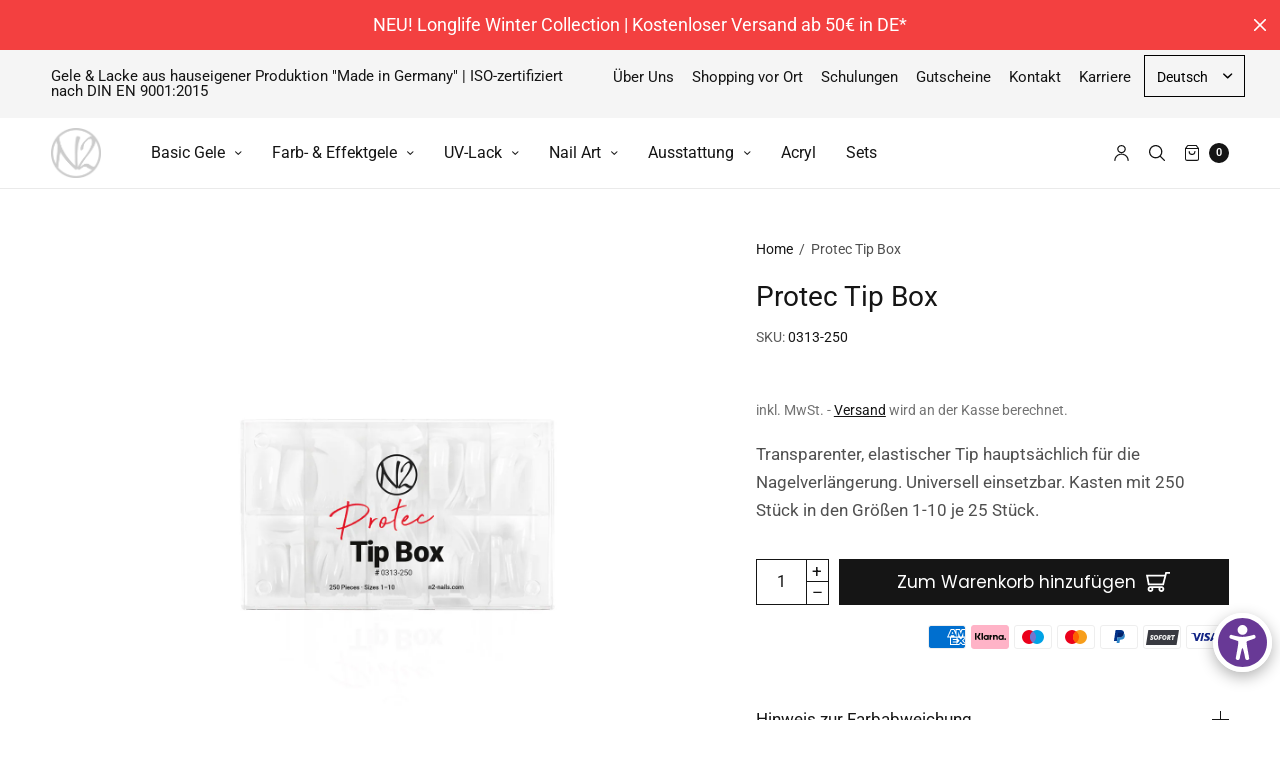

--- FILE ---
content_type: text/html; charset=utf-8
request_url: https://n2-nails.com/variants/48690458362205/?section_id=pickup-availability
body_size: 792
content:
<div id="shopify-section-pickup-availability" class="shopify-section"><div class="pickup-availability-information">
<svg width="14" height="10" viewBox="0 0 14 10" fill="none" xmlns="http://www.w3.org/2000/svg">
<path d="M13.0005 1.00061L5.00018 9.00061L1 5.00079" stroke="#21D17D" stroke-width="2" stroke-linecap="round" stroke-linejoin="round"/>
</svg>

<div class="pickup-availability-information-container"><p class="pickup-availability-information__title">
					Abholung möglich bei <span>Bei der Leimengrube 21</span>
				</p>
				<p class="pickup-availability-information__stock">
					Gewöhnlich fertig in 4 Stunden
				</p>
				<button class="pickup-availability-information__button">Shop-Informationen anzeigen
</button></div>
	</div>
	<aside id="Pickup-Availability" class="side-panel side-availability">
		<header>
			<h6>Abholstatus</h6>
			<button class="thb-close" title="Geschlossen">
<svg xmlns="http://www.w3.org/2000/svg" version="1.1" x="0" y="0" width="12" height="12" viewBox="1.1 1.1 12 12" enable-background="new 1.1 1.1 12 12" xml:space="preserve" fill="var(--color-text)"><path d="M8.3 7.1l4.6-4.6c0.3-0.3 0.3-0.8 0-1.2 -0.3-0.3-0.8-0.3-1.2 0L7.1 5.9 2.5 1.3c-0.3-0.3-0.8-0.3-1.2 0 -0.3 0.3-0.3 0.8 0 1.2L5.9 7.1l-4.6 4.6c-0.3 0.3-0.3 0.8 0 1.2s0.8 0.3 1.2 0L7.1 8.3l4.6 4.6c0.3 0.3 0.8 0.3 1.2 0 0.3-0.3 0.3-0.8 0-1.2L8.3 7.1z"/></svg>
</button>
		</header>
		<div class="side-panel-content">
			<h2 class="side-availability-product">Protec Tip Box</h2>
			<ul class="pickup-availabilities-list" role="list"><li class="pickup-availability-list__item">
            <h3 class="pickup-availability-list__location">
              Bei der Leimengrube 21
            </h3>
            <div class="pickup-availability-list__stock pickup-availability-small-text">
<svg width="14" height="10" viewBox="0 0 14 10" fill="none" xmlns="http://www.w3.org/2000/svg">
<path d="M13.0005 1.00061L5.00018 9.00061L1 5.00079" stroke="#21D17D" stroke-width="2" stroke-linecap="round" stroke-linejoin="round"/>
</svg>
 Abholstatus, gewöhnlich fertig in 4 stunden
</div><address class="pickup-availability-list__address">
              <p>Bei der Leimengrube 21<br>74243 Langenbrettach<br>Deutschland</p>
            </address><p class="pickup-availability-list__phone pickup-availability-small-text">
                +49 7139 9377 0<br>
              </p></li></ul>
		</div>
	</aside>

</div>

--- FILE ---
content_type: text/css
request_url: https://n2-nails.com/cdn/shop/t/41/assets/app.css?v=160233759861191455781724833215
body_size: 31558
content:
/** Shopify CDN: Minification failed

Line 4813:28 Unexpected ";"

**/
@charset "UTF-8";
/*!
------------------------------------------------------------------
Author: Fuel Themes
Author URI: https://fuelthemes.net
------------------------------------------------------------------
*/
/*------------------------------------------------------------------
Variables
*/
/*------------------------------------------------------------------
Foundation
*/
/*------------------------------------------------------------------
Foundation
*/
@use "sass:math";
/**
 * Foundation for Sites
 * Version 6.7.5
 * https://get.foundation
 * Licensed under MIT Open Source
 */
/*! normalize.css v8.0.0 | MIT License | github.com/necolas/normalize.css */
html {
  line-height: 1.15;
  -webkit-text-size-adjust: 100%; }

body {
  margin: 0; }

h1 {
  font-size: 2em;
  margin: 0.67em 0; }

hr {
  box-sizing: content-box;
  height: 0;
  overflow: visible; }

pre {
  font-family: monospace, monospace;
  font-size: 1em; }

a {
  background-color: transparent; }

abbr[title] {
  border-bottom: 0;
  text-decoration: underline dotted; }

b,
strong {
  font-weight: bolder; }

code,
kbd,
samp {
  font-family: monospace, monospace;
  font-size: 1em; }

small {
  font-size: 80%; }

sub,
sup {
  font-size: 75%;
  line-height: 0;
  position: relative;
  vertical-align: baseline; }

sub {
  bottom: -0.25em; }

sup {
  top: -0.5em; }

img {
  border-style: none; }

button,
input,
optgroup,
select,
textarea {
  font-family: inherit;
  font-size: 100%;
  line-height: 1.15;
  margin: 0; }

button,
input {
  overflow: visible; }

button,
select {
  text-transform: none; }

button,
[type="button"],
[type="reset"],
[type="submit"] {
  -webkit-appearance: button; }

button::-moz-focus-inner,
[type="button"]::-moz-focus-inner,
[type="reset"]::-moz-focus-inner,
[type="submit"]::-moz-focus-inner {
  border-style: none;
  padding: 0; }

button:-moz-focusring,
[type="button"]:-moz-focusring,
[type="reset"]:-moz-focusring,
[type="submit"]:-moz-focusring {
  outline: 1px dotted ButtonText; }

fieldset {
  padding: 0.35em 0.75em 0.625em; }

legend {
  box-sizing: border-box;
  color: inherit;
  display: table;
  max-width: 100%;
  padding: 0;
  white-space: normal; }

progress {
  vertical-align: baseline; }

textarea {
  overflow: auto; }

[type="checkbox"],
[type="radio"] {
  box-sizing: border-box;
  padding: 0; }

[type="number"]::-webkit-inner-spin-button,
[type="number"]::-webkit-outer-spin-button {
  height: auto; }

[type="search"] {
  -webkit-appearance: textfield;
  outline-offset: -2px; }

[type="search"]::-webkit-search-decoration {
  -webkit-appearance: none; }

::-webkit-file-upload-button {
  -webkit-appearance: button;
  font: inherit; }

details {
  display: block; }

summary {
  display: list-item; }

template {
  display: none; }

[hidden] {
  display: none; }

[data-whatintent="mouse"] *, [data-whatintent="mouse"] *:focus,
[data-whatintent="touch"] *,
[data-whatintent="touch"] *:focus,
[data-whatinput="mouse"] *,
[data-whatinput="mouse"] *:focus,
[data-whatinput="touch"] *,
[data-whatinput="touch"] *:focus {
  outline: none; }

[draggable=false] {
  -webkit-touch-callout: none;
  -webkit-user-select: none; }

.foundation-mq {
  font-family: "small=0em&medium=48em&large=66.75em&xlarge=90em"; }

html {
  box-sizing: border-box;
  font-size: 100%; }

*,
*::before,
*::after {
  box-sizing: inherit; }

body {
  margin: 0;
  padding: 0;
  background: #fefefe;
  font-family: "system-ui", "San Francisco", "Segoe UI", "Roboto", "Oxygen", "Ubuntu", Arial, sans-serif;
  font-weight: normal;
  line-height: 1.5;
  color: var(--color-text);
  -webkit-font-smoothing: antialiased;
  -moz-osx-font-smoothing: grayscale; }

img {
  display: inline-block;
  vertical-align: middle;
  max-width: 100%;
  height: auto;
  -ms-interpolation-mode: bicubic; }

textarea {
  height: auto;
  min-height: 50px;
  border-radius: 0; }

select {
  box-sizing: border-box;
  width: 100%;
  border-radius: 0; }

.map_canvas img,
.map_canvas embed,
.map_canvas object,
.mqa-display img,
.mqa-display embed,
.mqa-display object {
  max-width: none !important; }

button {
  padding: 0;
  appearance: none;
  border: 0;
  border-radius: 0;
  background: transparent;
  line-height: 1;
  cursor: auto; }
  [data-whatinput='mouse'] button {
    outline: 0; }

pre {
  overflow: auto;
  -webkit-overflow-scrolling: touch; }

button,
input,
optgroup,
select,
textarea {
  font-family: inherit; }

.is-visible {
  display: block !important; }

.is-hidden {
  display: none !important; }

div,
dl,
dt,
dd,
ul,
ol,
li,
h1,
h2,
h3,
h4,
h5,
h6,
pre,
form,
p,
blockquote,
th,
td {
  margin: 0;
  padding: 0; }

p {
  margin-bottom: 1rem;
  font-size: inherit;
  line-height: 1.7;
  text-rendering: optimizeLegibility; }

em,
i {
  font-style: italic;
  line-height: inherit; }

strong,
b {
  font-weight: var(--font-body-bold-weight, 600);
  line-height: inherit; }

small {
  font-size: 80%;
  line-height: inherit; }

h1, .h1, .h1-large, .h1-xlarge,
h2, .h2,
h3, .h3,
h4, .h4,
h5, .h5,
h6, .h6 {
  font-family: "system-ui", "San Francisco", "Segoe UI", "Roboto", "Oxygen", "Ubuntu", Arial, sans-serif;
  font-style: normal;
  font-weight: 400;
  color: var(--color-heading);
  text-rendering: optimizeLegibility; }
  h1 small, .h1 small, .h1-large small, .h1-xlarge small,
  h2 small, .h2 small,
  h3 small, .h3 small,
  h4 small, .h4 small,
  h5 small, .h5 small,
  h6 small, .h6 small {
    line-height: 0;
    color: #cacaca; }

h1, .h1, .h1-large, .h1-xlarge {
  font-size: 2.125rem;
  line-height: 1.3;
  margin-top: 0;
  margin-bottom: 1.25rem; }

h2, .h2 {
  font-size: 1.5rem;
  line-height: 1.3;
  margin-top: 0;
  margin-bottom: 1.25rem; }

h3, .h3 {
  font-size: 1.25rem;
  line-height: 1.3;
  margin-top: 0;
  margin-bottom: 1.25rem; }

h4, .h4 {
  font-size: 1.125rem;
  line-height: 1.3;
  margin-top: 0;
  margin-bottom: 1.25rem; }

h5, .h5 {
  font-size: 1rem;
  line-height: 1.3;
  margin-top: 0;
  margin-bottom: 1.25rem; }

h6, .h6 {
  font-size: 0.75rem;
  line-height: 1.3;
  margin-top: 0;
  margin-bottom: 1.25rem; }

@media print, screen and (min-width: 48em) {
  h1, .h1, .h1-large, .h1-xlarge {
    font-size: 2.625rem; }
  h2, .h2 {
    font-size: 1.875rem; }
  h3, .h3 {
    font-size: 1.625rem; }
  h4, .h4 {
    font-size: 1.5rem; }
  h5, .h5 {
    font-size: 1.25rem; }
  h6, .h6 {
    font-size: 0.75rem; } }

@media print, screen and (min-width: 66.75em) {
  h1, .h1, .h1-large, .h1-xlarge {
    font-size: 3.75rem; }
  h2, .h2 {
    font-size: 2.125rem; } }

a {
  line-height: inherit;
  color: #1779ba;
  text-decoration: none;
  cursor: pointer; }
  a:hover, a:focus {
    color: #1468a0; }
  a img {
    border: 0; }

hr {
  clear: both;
  max-width: 90rem;
  height: 0;
  margin: 1.25rem auto;
  border-top: 0;
  border-right: 0;
  border-bottom: 1px solid #cacaca;
  border-left: 0; }

ul,
ol,
dl {
  margin-bottom: 1rem;
  list-style-position: outside;
  line-height: 1.7; }

li {
  font-size: inherit; }

ul {
  margin-left: 1.25rem;
  list-style-type: disc; }

ol {
  margin-left: 1.25rem; }

ul ul, ol ul, ul ol, ol ol {
  margin-left: 1.25rem;
  margin-bottom: 0; }

dl {
  margin-bottom: 1rem; }
  dl dt {
    margin-bottom: 0.3rem;
    font-weight: var(--font-body-bold-weight, 600); }

blockquote {
  margin: 0 0 1rem;
  padding: 0.5625rem 1.25rem 0 1.1875rem;
  border-left: 1px solid #cacaca; }
  blockquote, blockquote p {
    line-height: 1.7;
    color: #8a8a8a; }

abbr, abbr[title] {
  border-bottom: 1px dotted var(--color-text);
  cursor: help;
  text-decoration: none; }

figure {
  margin: 0; }

kbd {
  margin: 0;
  padding: 0.125rem 0.25rem 0;
  background-color: #e6e6e6;
  font-family: Consolas, "Liberation Mono", Courier, monospace;
  color: var(--color-text); }

.subheader {
  margin-top: 0.2rem;
  margin-bottom: 0.5rem;
  font-weight: normal;
  line-height: 1.4;
  color: #8a8a8a; }

.lead {
  font-size: 125%;
  line-height: 1.6; }

.stat {
  font-size: 2.5rem;
  line-height: 1; }
  p + .stat {
    margin-top: -1rem; }

ul.no-bullet, ol.no-bullet {
  margin-left: 0;
  list-style: none; }

cite, .cite-block {
  display: block;
  color: #8a8a8a;
  font-size: 0.8125rem; }
  cite:before, .cite-block:before {
    content: "— "; }

code, .code-inline {
  border: 1px solid #cacaca;
  background-color: #e6e6e6;
  font-family: Consolas, "Liberation Mono", Courier, monospace;
  font-weight: normal;
  color: var(--color-text);
  display: inline;
  max-width: 100%;
  word-wrap: break-word;
  padding: 0.125rem 0.3125rem 0.0625rem; }

.code-block {
  border: 1px solid #cacaca;
  background-color: #e6e6e6;
  font-family: Consolas, "Liberation Mono", Courier, monospace;
  font-weight: normal;
  color: var(--color-text);
  display: block;
  overflow: auto;
  white-space: pre;
  padding: 1rem;
  margin-bottom: 1.5rem; }

.text-left {
  text-align: left; }

.text-right {
  text-align: right; }

.text-center {
  text-align: center; }

.text-justify {
  text-align: justify; }

@media print, screen and (min-width: 48em) {
  .medium-text-left {
    text-align: left; }
  .medium-text-right {
    text-align: right; }
  .medium-text-center {
    text-align: center; }
  .medium-text-justify {
    text-align: justify; } }

@media print, screen and (min-width: 66.75em) {
  .large-text-left {
    text-align: left; }
  .large-text-right {
    text-align: right; }
  .large-text-center {
    text-align: center; }
  .large-text-justify {
    text-align: justify; } }

.row {
  max-width: 90rem;
  margin-right: auto;
  margin-left: auto;
  display: flex;
  flex-flow: row wrap; }
  .row .row {
    margin-right: -0.9375rem;
    margin-left: -0.9375rem; }
    @media print, screen and (min-width: 48em) {
      .row .row {
        margin-right: -0.9375rem;
        margin-left: -0.9375rem; } }
    @media print, screen and (min-width: 66.75em) {
      .row .row {
        margin-right: -0.9375rem;
        margin-left: -0.9375rem; } }
  .row.expanded {
    max-width: none; }
    .row.expanded .row {
      margin-right: auto;
      margin-left: auto; }
  .row:not(.expanded) .row {
    max-width: none; }

.column, .columns {
  flex: 1 1 0px;
  padding-right: 0.9375rem;
  padding-left: 0.9375rem;
  min-width: 0; }
  @media print, screen and (min-width: 48em) {
    .column, .columns {
      padding-right: 0.9375rem;
      padding-left: 0.9375rem; } }

.column.row.row, .row.row.columns {
  float: none;
  display: block; }

.row .column.row.row, .row .row.row.columns {
  margin-right: 0;
  margin-left: 0;
  padding-right: 0;
  padding-left: 0; }

.small-1 {
  flex: 0 0 8.33333%;
  max-width: 8.33333%; }

.small-2 {
  flex: 0 0 16.66667%;
  max-width: 16.66667%; }

.small-3 {
  flex: 0 0 25%;
  max-width: 25%; }

.small-4 {
  flex: 0 0 33.33333%;
  max-width: 33.33333%; }

.small-5 {
  flex: 0 0 41.66667%;
  max-width: 41.66667%; }

.small-6 {
  flex: 0 0 50%;
  max-width: 50%; }

.small-7 {
  flex: 0 0 58.33333%;
  max-width: 58.33333%; }

.small-8 {
  flex: 0 0 66.66667%;
  max-width: 66.66667%; }

.small-9 {
  flex: 0 0 75%;
  max-width: 75%; }

.small-10 {
  flex: 0 0 83.33333%;
  max-width: 83.33333%; }

.small-11 {
  flex: 0 0 91.66667%;
  max-width: 91.66667%; }

.small-12 {
  flex: 0 0 100%;
  max-width: 100%; }

@media print, screen and (min-width: 48em) {
  .medium-1 {
    flex: 0 0 8.33333%;
    max-width: 8.33333%; }
  .medium-2 {
    flex: 0 0 16.66667%;
    max-width: 16.66667%; }
  .medium-3 {
    flex: 0 0 25%;
    max-width: 25%; }
  .medium-4 {
    flex: 0 0 33.33333%;
    max-width: 33.33333%; }
  .medium-5 {
    flex: 0 0 41.66667%;
    max-width: 41.66667%; }
  .medium-6 {
    flex: 0 0 50%;
    max-width: 50%; }
  .medium-7 {
    flex: 0 0 58.33333%;
    max-width: 58.33333%; }
  .medium-8 {
    flex: 0 0 66.66667%;
    max-width: 66.66667%; }
  .medium-9 {
    flex: 0 0 75%;
    max-width: 75%; }
  .medium-10 {
    flex: 0 0 83.33333%;
    max-width: 83.33333%; }
  .medium-11 {
    flex: 0 0 91.66667%;
    max-width: 91.66667%; }
  .medium-12 {
    flex: 0 0 100%;
    max-width: 100%; } }

@media print, screen and (min-width: 66.75em) {
  .large-1 {
    flex: 0 0 8.33333%;
    max-width: 8.33333%; }
  .large-2 {
    flex: 0 0 16.66667%;
    max-width: 16.66667%; }
  .large-3 {
    flex: 0 0 25%;
    max-width: 25%; }
  .large-4 {
    flex: 0 0 33.33333%;
    max-width: 33.33333%; }
  .large-5 {
    flex: 0 0 41.66667%;
    max-width: 41.66667%; }
  .large-6 {
    flex: 0 0 50%;
    max-width: 50%; }
  .large-7 {
    flex: 0 0 58.33333%;
    max-width: 58.33333%; }
  .large-8 {
    flex: 0 0 66.66667%;
    max-width: 66.66667%; }
  .large-9 {
    flex: 0 0 75%;
    max-width: 75%; }
  .large-10 {
    flex: 0 0 83.33333%;
    max-width: 83.33333%; }
  .large-11 {
    flex: 0 0 91.66667%;
    max-width: 91.66667%; }
  .large-12 {
    flex: 0 0 100%;
    max-width: 100%; } }

.align-left {
  justify-content: flex-start; }

.align-right {
  justify-content: flex-end; }

.align-center {
  justify-content: center; }

.align-justify {
  justify-content: space-between; }

.align-spaced {
  justify-content: space-around; }

.align-top {
  align-items: flex-start; }

.align-self-top {
  align-self: flex-start; }

.align-bottom {
  align-items: flex-end; }

.align-self-bottom {
  align-self: flex-end; }

.align-middle {
  align-items: center; }

.align-self-middle {
  align-self: center; }

.align-stretch {
  align-items: stretch; }

.align-self-stretch {
  align-self: stretch; }

.hide {
  display: none !important; }

.invisible {
  visibility: hidden; }

.visible {
  visibility: visible; }

@media print, screen and (max-width: 47.99875em) {
  .hide-for-small-only {
    display: none !important; } }

@media screen and (max-width: 0em), screen and (min-width: 48em) {
  .show-for-small-only {
    display: none !important; } }

@media print, screen and (min-width: 48em) {
  .hide-for-medium {
    display: none !important; } }

@media screen and (max-width: 47.99875em) {
  .show-for-medium {
    display: none !important; } }

@media print, screen and (min-width: 48em) and (max-width: 66.74875em) {
  .hide-for-medium-only {
    display: none !important; } }

@media screen and (max-width: 47.99875em), screen and (min-width: 66.75em) {
  .show-for-medium-only {
    display: none !important; } }

@media print, screen and (min-width: 66.75em) {
  .hide-for-large {
    display: none !important; } }

@media screen and (max-width: 66.74875em) {
  .show-for-large {
    display: none !important; } }

@media print, screen and (min-width: 66.75em) and (max-width: 89.99875em) {
  .hide-for-large-only {
    display: none !important; } }

@media screen and (max-width: 66.74875em), screen and (min-width: 90em) {
  .show-for-large-only {
    display: none !important; } }

.show-for-sr,
.show-on-focus {
  position: absolute !important;
  width: 1px !important;
  height: 1px !important;
  padding: 0 !important;
  overflow: hidden !important;
  clip: rect(0, 0, 0, 0) !important;
  white-space: nowrap !important;
  border: 0 !important; }

.show-on-focus:active, .show-on-focus:focus {
  position: static !important;
  width: auto !important;
  height: auto !important;
  overflow: visible !important;
  clip: auto !important;
  white-space: normal !important; }

.show-for-landscape,
.hide-for-portrait {
  display: block !important; }
  @media screen and (orientation: landscape) {
    .show-for-landscape,
    .hide-for-portrait {
      display: block !important; } }
  @media screen and (orientation: portrait) {
    .show-for-landscape,
    .hide-for-portrait {
      display: none !important; } }

.hide-for-landscape,
.show-for-portrait {
  display: none !important; }
  @media screen and (orientation: landscape) {
    .hide-for-landscape,
    .show-for-portrait {
      display: none !important; } }
  @media screen and (orientation: portrait) {
    .hide-for-landscape,
    .show-for-portrait {
      display: block !important; } }

.show-for-dark-mode {
  display: none; }

.hide-for-dark-mode {
  display: block; }

@media screen and (prefers-color-scheme: dark) {
  .show-for-dark-mode {
    display: block !important; }
  .hide-for-dark-mode {
    display: none !important; } }

.show-for-ie {
  display: none; }

@media all and (-ms-high-contrast: none), (-ms-high-contrast: active) {
  .show-for-ie {
    display: block !important; }
  .hide-for-ie {
    display: none !important; } }

.show-for-sticky {
  display: none; }

.is-stuck .show-for-sticky {
  display: block; }

.is-stuck .hide-for-sticky {
  display: none; }

/*------------------------------------------------------------------
Re-usable Styles
*/
.btn,
.button,
input[type="submit"], .products .product .product_thumbnail.thb_hover .product_thumbnail_hover, .products .product .product_after_title .add_to_cart_button:after {
  transition: all 0.5s cubic-bezier(0.25, 0.46, 0.45, 0.94); }

a, .back-to-top, .back-to-top path, .header:after, .header .account-holder svg, .header .account-holder a,
.header .account-holder button, .header .account-holder.has-icon-links svg, .header .account-holder.has-text-links a:before, .header #cart-drawer-toggle .float_count, .thb-full-menu > li a:before, .search-modal, .footer .thb-widget-menu .sub-menu, .footer .thb-widget-title span:before, .btn.border-fill:after,
.button.border-fill:after,
input.border-fill[type="submit"]:after, .btn-text .arrow > div, input[type="text"],
input[type="password"],
input[type="date"],
input[type="datetime"],
input[type="email"],
input[type="number"],
input[type="search"],
input[type="tel"],
input[type="time"],
input[type="url"],
textarea, .mobile-menu li span, #Cart-Drawer .side-panel-content .mini-cart__notes_content, .products .product .product_after_title .product_after_shop_loop_buttons,
.products .product .product_after_title .product_after_shop_loop_price, .product-category h2 {
  transition: all 0.25s cubic-bezier(0.25, 0.46, 0.45, 0.94); }

/*------------------------------------------------------------------
Body
*/
html {
  height: 100%;
  font-size: calc(var(--font-body-scale) * 17px); }

body {
  color: rgba(var(--color-text-rgb), 0.75);
  background: var(--bg-body);
  scroll-behavior: smooth; }

*:focus-visible {
  outline-offset: 2px; }

.screen-reader-shortcut {
  position: fixed;
  top: -1000em; }
  .screen-reader-shortcut:focus {
    left: 6px;
    top: 7px;
    height: auto;
    width: auto;
    display: block;
    font-size: 14px;
    font-weight: var(--font-body-bold-weight, 600);
    padding: 15px 23px 14px;
    background-color: #54cdcd;
    color: #fff;
    z-index: 100000;
    line-height: normal;
    text-decoration: none;
    box-shadow: 0 0 2px 2px rgba(0, 0, 0, 0.6); }

.visually-hidden {
  position: absolute !important;
  overflow: hidden;
  width: 1px;
  height: 1px;
  margin: -1px;
  padding: 0;
  border: 0;
  clip: rect(0 0 0 0);
  word-wrap: normal !important; }

p {
  word-spacing: 0.001em;
  font-feature-settings: "kern" 1;
  font-kerning: normal; }

figure {
  margin: 0; }

a {
  color: var(--color-link); }
  a:focus {
    color: var(--color-link); }
  a:hover {
    color: var(--color-link-hover); }

.shopify-section {
  width: 100%;
  overflow-x: hidden; }
  .template-product .shopify-section {
    overflow: inherit; }
  .shopify-section.header-section {
    overflow: inherit; }

#wrapper {
  display: flex;
  flex-direction: column;
  position: relative;
  min-height: 100vh;
  width: 100%;
  scroll-behavior: smooth; }
  #wrapper [role="main"] {
    flex: 1;
    width: 100%;
    display: flex;
    flex-direction: column; }
    @media screen and (-ms-high-contrast: active), (-ms-high-contrast: none) {
      #wrapper [role="main"] {
        flex: none; } }
  #wrapper .click-capture {
    position: fixed;
    z-index: 500;
    top: 0;
    right: 0;
    left: 0;
    bottom: 0;
    background: var(--bg-drawer);
    opacity: 0;
    pointer-events: none;
    visibility: hidden;
    transition: all 0.45s cubic-bezier(0.25, 0.46, 0.45, 0.94);
    backdrop-filter: blur(3px);
    -webkit-backdrop-filter: blur(3px); }
  #wrapper .click-capture--product {
    position: fixed;
    z-index: 200;
    top: 0;
    right: 0;
    left: 0;
    bottom: 0;
    background: var(--bg-drawer);
    opacity: 0;
    pointer-events: none;
    visibility: hidden;
    transition: all 0.45s cubic-bezier(0.25, 0.46, 0.45, 0.94); }
  #wrapper.open-cc .click-capture {
    opacity: 1;
    pointer-events: auto;
    visibility: visible; }
  #wrapper.open-cc .announcement-section {
    z-index: 105; }
  #wrapper.open-cc .product-drawer {
    z-index: 200; }
  #wrapper.open-cc #shopify-chat {
    display: none; }
  #wrapper.open-quick-view .click-capture--product {
    opacity: 1;
    pointer-events: auto;
    visibility: visible; }
  #wrapper.open-quick-view .announcement-section {
    z-index: 105; }
  .template-product-quick-view #wrapper .click-capture--product {
    opacity: 1;
    pointer-events: none;
    visibility: visible; }
  .template-product-quick-view #wrapper .announcement-section {
    z-index: 105; }

@media only screen and (min-width: 768px) {
  .row {
    padding: 0 35px; }
    .row .row {
      padding: 0; } }

.row.no-padding, .row .row.max_width.no-padding {
  margin: 0; }
  .row.no-padding > .columns, .row .row.max_width.no-padding > .columns {
    padding: 0; }
  @media only screen and (min-width: 768px) {
    .row.no-padding, .row .row.max_width.no-padding {
      padding: 0; } }

.row.pixel-padding {
  margin: 0; }
  .row.pixel-padding > .columns {
    padding: 0 0.5px; }

.row.doublepixel-padding {
  margin: 0 -1px; }
  .row.doublepixel-padding > .columns {
    padding: 0 1px; }

.row.low-padding {
  margin: 0 -5px; }
  .row.low-padding > .columns {
    padding: 0 5px; }

.row {
  background-size: cover;
  background-position: center; }
  .row:before, .row:not(.thb-loading):after {
    display: none !important; }
  .row.thb-loading > .columns, .side-panel.cart-loading .widget_shopping_cart .row.product_list_widget > .columns {
    opacity: 0.5; }
  .row.full-width-row {
    width: 100%;
    margin-left: auto;
    margin-right: auto;
    max-width: 100%; }
  .row .row {
    padding: 0; }
    .row .row.max_width {
      margin: 0 auto;
      width: 100%;
      max-width: 90rem; }
      @media only screen and (min-width: 768px) {
        .row .row.max_width {
          padding: 0 35px; } }

/* Empty Cart */
.cart-empty,
.no-products {
  flex: 1;
  display: flex;
  flex-direction: column;
  justify-content: center; }
  .cart-empty figure,
  .no-products figure {
    display: inline-block;
    margin: 0 auto 30px; }
    .cart-empty figure svg,
    .no-products figure svg {
      width: 134px; }
  .cart-empty .return-to-shop,
  .no-products .return-to-shop {
    margin: 20px 0 0; }
  .cart-empty .section,
  .no-products .section {
    padding: 40px 0;
    margin: 0 auto; }
  #Cart-Drawer .cart-empty, #Cart-Drawer
  .no-products {
    padding: 30px 0; }
    #Cart-Drawer .cart-empty figure, #Cart-Drawer
    .no-products figure {
      margin-bottom: 0; }
      #Cart-Drawer .cart-empty figure svg, #Cart-Drawer
      .no-products figure svg {
        width: 67px; }

.product_list_widget {
  list-style: none;
  margin: 0; }
  .product_list_widget .remove {
    display: flex;
    justify-content: center;
    align-items: center;
    width: 14px;
    height: 14px;
    position: absolute;
    top: 0;
    right: 0;
    color: var(--color-text); }
    [dir="rtl"] .product_list_widget .remove {
      right: auto;
      left: 0; }
  .product_list_widget .mini_cart_item {
    position: relative;
    display: flex;
    flex-direction: row;
    align-items: flex-start;
    margin-bottom: 10px;
    padding-right: 30px; }
    @media only screen and (min-width: 768px) {
      .product_list_widget .mini_cart_item {
        margin-bottom: 30px; } }
    [dir="rtl"] .product_list_widget .mini_cart_item {
      padding-right: 0;
      padding-left: 30px; }
    .product_list_widget .mini_cart_item.empty {
      text-align: center;
      font-size: 18px;
      font-weight: var(--font-body-bold-weight, 600);
      color: var(--color-text);
      margin: 30px 0; }
    .product_list_widget .mini_cart_item .thb-placeholder {
      margin-left: 0; }
    .product_list_widget .mini_cart_item__meta-text {
      color: rgba(var(--color-text), 0.7);
      font-size: 0.875rem;
      line-height: 1.4;
      margin: 5px 0; }
  .product_list_widget img,
  .product_list_widget .thb-placeholder {
    max-width: 75px;
    margin-right: 20px; }
    [dir="rtl"] .product_list_widget img, [dir="rtl"]
    .product_list_widget .thb-placeholder {
      margin-right: auto;
      margin-left: 20px; }
  .product_list_widget h3 {
    font-size: 1rem;
    font-weight: 400;
    margin: 0 0 5px;
    line-height: 1.5;
    word-break: break-word; }
  .product_list_widget .price {
    display: flex;
    align-items: center; }
    .product_list_widget .price .mini-quantity + .amount,
    .product_list_widget .price .unit-price {
      margin-left: 4px; }

.page-padding {
  padding-top: 0;
  padding-bottom: 0;
  flex: 1; }
  .page-padding.has-bottom-padding {
    margin-bottom: 80px; }

.thb-loading:after, .side-panel.cart-loading .widget_shopping_cart .product_list_widget:after {
  content: "";
  width: 32px;
  height: 32px;
  position: absolute;
  top: 50%;
  left: 50%;
  margin-top: -16px;
  margin-left: -16px;
  border-radius: 16px;
  background: var(--bg-body, #fff) url("[data-uri]") center center no-repeat; }

.light-button-text {
  color: #fff; }
  .light-button-text:hover {
    color: #fff; }
  .light-button-text svg {
    fill: #fff; }

/* 5 Columns */
@media only screen and (min-width: 768px) {
  .medium-1\/5 {
    -webkit-flex: 0 0 20%;
    -ms-flex: 0 0 20%;
    flex: 0 0 20%;
    max-width: 20%; } }

/*  Lazy Load */
.lazyload,
.lazyloading {
  opacity: 0.3;
  will-change: opacity, filter;
  -webkit-filter: blur(10px);
  -moz-filter: blur(10px);
  filter: blur(10px);
  transition: opacity 1000ms, filter 1500ms; }

.lazyloaded {
  opacity: 1;
  transition: opacity 0.25s ease; }

/* Parallax */
.thb-parallax {
  position: relative;
  z-index: 0;
  overflow: hidden; }
  .thb-parallax .lazyload,
  .thb-parallax .thb-parallax-image {
    position: absolute;
    object-fit: cover;
    top: 0;
    left: 0;
    width: 100%;
    height: 116%;
    z-index: -1; }
  .thb-parallax .thb-parallax-image.lazyloaded {
    transition: none; }
  .thb-parallax .placeholder_svg_tag {
    background: #737373;
    fill: #fff; }
    .thb-parallax .placeholder_svg_tag path {
      opacity: 0.5; }

/* Section Margin & Padding */
.section-margin,
.spr-container {
  margin: 40px 0; }
  @media only screen and (min-width: 768px) {
    .section-margin,
    .spr-container {
      margin: 80px 0; } }
  .section-margin.section-no-top-margin,
  .spr-container.section-no-top-margin {
    margin-top: 0; }
  .section-margin.section-no-bottom-margin,
  .spr-container.section-no-bottom-margin {
    margin-bottom: 0; }

.section-spacing {
  padding: 40px 0; }
  @media only screen and (min-width: 768px) {
    .section-spacing {
      padding: 80px 0; } }
  .section-spacing.section-no-top-spacing {
    padding-top: 0; }
  .section-spacing.section-no-bottom-spacing {
    padding-bottom: 0; }

.section-padding, .north-hero, .email-signup-section {
  padding: 40px 0; }
  @media only screen and (min-width: 768px) {
    .section-padding, .north-hero, .email-signup-section {
      padding: 60px 0; } }
  @media only screen and (min-width: 1068px) {
    .section-padding, .north-hero, .email-signup-section {
      padding: 60px 0; } }

/* Policy */
.shopify-policy__container {
  padding: 50px 0;
  margin-bottom: 40px; }
  .shopify-policy__container .shopify-policy__title {
    margin-bottom: 30px; }
    @media only screen and (min-width: 768px) {
      .shopify-policy__container .shopify-policy__title h1 {
        font-size: 34px; } }

/* Discounts */
.discounts {
  list-style: none;
  margin: 5px 0 0;
  padding: 0; }
  .discounts__discount {
    font-size: 13px; }
    .discounts__discount svg {
      vertical-align: middle;
      margin-right: 5px; }

/* Scroll Shadow */
scroll-shadow {
  display: inline-block;
  overflow: hidden;
  --scroll-shadow-size: 60;
  --scroll-shadow-top: linear-gradient(rgba(var(--bg-body-rgb), 1),
      rgba(var(--bg-body-rgb), 0));
  --scroll-shadow-bottom: linear-gradient(rgba(var(--bg-body-rgb), 0),
      rgba(var(--bg-body-rgb), 1));
  --scroll-shadow-left: linear-gradient(90deg,
      rgba(var(--bg-body-rgb), 1),
      rgba(var(--bg-body-rgb), 0));
  --scroll-shadow-right: linear-gradient(90deg,
      rgba(var(--bg-body-rgb), 0),
      rgba(var(--bg-body-rgb), 1)); }

/* Localization form */
.shopify-localization-form noscript {
  width: 100%;
  margin-top: 10px; }
  .shopify-localization-form noscript .text-link {
    color: inherit;
    text-decoration: underline;
    text-underline-offset: 3px;
    font-size: 14px;
    text-transform: uppercase; }

/* Back to top */
.back-to-top {
  display: flex;
  align-items: center;
  justify-content: center;
  width: 36px;
  height: 36px;
  background: var(--bg-body);
  position: fixed;
  bottom: 20px;
  right: 20px;
  z-index: 50;
  border-radius: 50%;
  cursor: pointer;
  box-shadow: 0px 1px 6px rgba(0, 0, 0, 0.1);
  transform: translateY(70px); }
  @media only screen and (min-width: 1068px) {
    .back-to-top {
      bottom: 30px;
      right: 30px; } }
  .back-to-top.back-to-top--active {
    transform: translateY(0px); }
  .back-to-top svg {
    overflow: visible;
    transform: translateY(1px); }
  .back-to-top--handle {
    transform: translateY(4px); }
  .back-to-top--bar {
    opacity: 0;
    transform-origin: bottom center;
    transform: scale(1, 0) translateY(8px); }
  .back-to-top:hover .back-to-top--handle, .back-to-top:focus .back-to-top--handle {
    transform: translateY(0px); }
  .back-to-top:hover .back-to-top--bar, .back-to-top:focus .back-to-top--bar {
    opacity: 1;
    transform-origin: top center;
    transform: scale(1, 1) translateY(0); }

/*------------------------------------------------------------------
Misc
*/
.no-js .no-js-hidden,
.no-js img.lazyload {
  display: none !important; }

.thb-placeholder {
  background: #f2f2f2;
  display: flex;
  justify-content: center;
  align-items: center;
  padding: 30px;
  max-width: 100%;
  margin: 0 auto; }
  .thb-placeholder .placeholder-svg {
    background: #f2f2f2;
    width: 200px;
    height: 200px;
    max-width: 100%;
    max-height: 100%; }
  .thb-placeholder.empty {
    padding: 0;
    background-color: transparent; }

.blog-post-wrapper {
  max-width: 880px;
  margin: 0 auto; }
  .blog-post-wrapper .page-placeholder {
    fill: var(--color-text); }

.rte a {
  text-decoration: underline;
  text-underline-offset: 3px; }

@media only screen and (max-width: 767px) {
  .mobile-height-full {
    min-height: 100vh; }
    @supports (height: 100svh) {
      .mobile-height-full {
        min-height: 100svh; } } }

@media only screen and (max-width: 767px) {
  .mobile-height-auto {
    min-height: auto; } }

@media only screen and (max-width: 767px) {
  .mobile-height-350 {
    min-height: 350px; } }

@media only screen and (max-width: 767px) {
  .mobile-height-400 {
    min-height: 400px; } }

@media only screen and (max-width: 767px) {
  .mobile-height-450 {
    min-height: 450px; } }

@media only screen and (max-width: 767px) {
  .mobile-height-500 {
    min-height: 500px; } }

@media only screen and (min-width: 768px) {
  .desktop-height-full {
    min-height: 100vh; } }

@media only screen and (min-width: 768px) {
  .desktop-height-auto {
    min-height: auto; } }

@media only screen and (min-width: 768px) {
  .desktop-height-450 {
    min-height: 450px; } }

@media only screen and (min-width: 768px) {
  .desktop-height-550 {
    min-height: 550px; } }

@media only screen and (min-width: 768px) {
  .desktop-height-650 {
    min-height: 650px; } }

@media only screen and (min-width: 768px) {
  .desktop-height-750 {
    min-height: 750px; } }

.height-full {
  min-height: 100vh; }

.height-auto {
  min-height: auto; }

.height-300 {
  min-height: 300px; }

.height-350 {
  min-height: 350px; }

.height-400 {
  min-height: 400px; }

.height-450 {
  min-height: 450px; }

/*------------------------------------------------------------------
Icons
*/
@font-face {
  font-family: 'north';
  src: url("[data-uri]") format("woff"), url("[data-uri]") format("truetype"); }

[class^="thb-icon-"]:before,
[class*=" thb-icon-"]:before {
  font-family: "north";
  font-style: normal;
  font-weight: normal;
  display: inline-block;
  text-decoration: inherit;
  width: 1em;
  text-align: center;
  /* opacity: .8; */
  /* For safety - reset parent styles, that can break glyph codes*/
  font-variant: normal;
  text-transform: none;
  /* fix buttons height, for twitter bootstrap */
  line-height: 1em;
  /* Animation center compensation - margins should be symmetric */
  /* remove if not needed */
  /* you can be more comfortable with increased icons size */
  /* font-size: 120%; */
  /* Font smoothing. That was taken from TWBS */
  -webkit-font-smoothing: antialiased;
  -moz-osx-font-smoothing: grayscale;
  /* Uncomment for 3D effect */
  /* text-shadow: 1px 1px 1px rgba(127, 127, 127, 0.3); */ }

.thb-icon-down-open-mini:before {
  content: "\e800"; }

/* '' */
.thb-icon-right-open-mini:before {
  content: "\e801"; }

/* '' */
.thb-icon-star-empty:before {
  content: "\e802"; }

/* '' */
.thb-icon-star:before {
  content: "\e803"; }

/* '' */
.thb-icon-tiktok:before {
  content: "\e804"; }

/* '' */
.thb-icon-twitter:before {
  content: "\f099"; }

/* '' */
.thb-icon-linkedin:before {
  content: "\f0e1"; }

/* '' */
.thb-icon-youtube:before {
  content: "\f16a"; }

/* '' */
.thb-icon-instagram:before {
  content: "\f16d"; }

/* '' */
.thb-icon-pinterest:before {
  content: "\f231"; }

/* '' */
.thb-icon-whatsapp:before {
  content: "\f232"; }

/* '' */
.thb-icon-vimeo:before {
  content: "\f27d"; }

/* '' */
.thb-icon-facebook:before {
  content: "\f308"; }

/* '' */
/*------------------------------------------------------------------
Typography
*/
h1, .h1, .h1-large, .h1-xlarge {
  font-size: calc(var(--font-heading-scale) * 2.125rem);
  line-height: 1.3;
  margin-top: 0;
  margin-bottom: 1.25rem; }

h2, .h2 {
  font-size: calc(var(--font-heading-scale) * 1.5rem);
  line-height: 1.3;
  margin-top: 0;
  margin-bottom: 1.25rem; }

h3, .h3 {
  font-size: calc(var(--font-heading-scale) * 1.25rem);
  line-height: 1.3;
  margin-top: 0;
  margin-bottom: 1.25rem; }

h4, .h4 {
  font-size: calc(var(--font-heading-scale) * 1.125rem);
  line-height: 1.3;
  margin-top: 0;
  margin-bottom: 1.25rem; }

h5, .h5 {
  font-size: calc(var(--font-heading-scale) * 1rem);
  line-height: 1.3;
  margin-top: 0;
  margin-bottom: 1.25rem; }

h6, .h6 {
  font-size: calc(var(--font-heading-scale) * 0.75rem);
  line-height: 1.3;
  margin-top: 0;
  margin-bottom: 1.25rem;
  text-transform: uppercase;
  letter-spacing: 0.07em; }

@media print, screen and (min-width: 48em) {
  h1, .h1, .h1-large, .h1-xlarge {
    font-size: calc(var(--font-heading-scale) * 2.625rem); }
  h2, .h2 {
    font-size: calc(var(--font-heading-scale) * 1.875rem); }
  h3, .h3 {
    font-size: calc(var(--font-heading-scale) * 1.625rem); }
  h4, .h4 {
    font-size: calc(var(--font-heading-scale) * 1.5rem); }
  h5, .h5 {
    font-size: calc(var(--font-heading-scale) * 1.25rem); }
  h6, .h6 {
    font-size: calc(var(--font-heading-scale) * 0.75rem); } }

@media print, screen and (min-width: 66.75em) {
  h1, .h1, .h1-large, .h1-xlarge {
    font-size: calc(var(--font-heading-scale) * 3.75rem); }
  h2, .h2 {
    font-size: calc(var(--font-heading-scale) * 2.125rem); } }

@media only screen and (min-width: 768px) {
  .h1-large {
    font-size: calc(var(--font-heading-scale) * 60px);
    line-height: 68px; } }

@media only screen and (min-width: 1068px) {
  .h1-large {
    font-size: calc(var(--font-heading-scale) * 68px);
    line-height: 76px; } }

@media only screen and (min-width: 768px) {
  .h1-xlarge {
    font-size: calc(var(--font-heading-scale) * 68px);
    line-height: 74px; } }

@media only screen and (min-width: 1068px) {
  .h1-xlarge {
    font-size: calc(var(--font-heading-scale) * 76px);
    line-height: 84px; } }

ul,
ol {
  margin-left: 0;
  list-style-position: inside;
  font-weight: 400; }
  ul ul,
  ul ol,
  ol ul,
  ol ol {
    margin-left: 15px; }
  ul li,
  ol li {
    margin-bottom: 10px; }

blockquote {
  border: 2px solid var(--color-text);
  position: relative;
  clear: both;
  padding: 34px;
  text-align: center; }
  blockquote p {
    font-size: 1.875rem;
    font-weight: 300;
    color: var(--color-text);
    line-height: 1.2;
    margin: 0; }
  blockquote cite {
    font-weight: var(--font-body-bold-weight, 600);
    font-size: 0.875rem;
    color: var(--color-text);
    font-style: normal;
    line-height: 1;
    margin-top: 25px;
    text-transform: uppercase; }
    blockquote cite:before {
      display: none; }
  blockquote.left {
    float: left;
    width: 40%;
    margin: 5px 30px 30px 0;
    text-align: left; }
    @media only screen and (max-width: 768px) {
      blockquote.left {
        margin-right: 0;
        width: 100%; } }
  blockquote.right {
    float: right;
    width: 40%;
    margin: 5px 0 30px 30px;
    text-align: right; }
    @media only screen and (max-width: 768px) {
      blockquote.right {
        margin-left: 0;
        width: 100%; } }

hr {
  border-color: #ededed; }

pre {
  background: #eee;
  font-family: "Courier 10 Pitch", Courier, monospace;
  font-size: 1em;
  font-size: 0.9375rem;
  line-height: 1.6;
  margin-bottom: 1.6em;
  max-width: 100%;
  overflow: auto;
  padding: 1.6em; }
  pre.wp-block-verse {
    white-space: nowrap;
    overflow: auto; }

/*------------------------------------------------------------------
Header
*/
.header-section {
  z-index: 200;
  transition: min-height 0.1s ease; }
  .header-section.has-height {
    min-height: var(--header-height, 75px); }

.announcement-section:not(.announcement-closed) + .header-section.has-height {
  min-height: calc(var(--announcement-height, 0px) + var(--header-height, 75px)); }

.no-js .announcement-section + .header-section .header {
  margin-top: 20px; }
  .no-js .announcement-section + .header-section .header.light {
    margin-top: 0;
    top: 20px; }

/* workaround theme-header margin-top */
@media only screen and (min-width: 768px){
  theme-header.header { 
  margin-top: 0; }
}

theme-header.header.hover {
	margin-top: var(--announcement-height); }

.header {
  display: block;
  position: static;
  top: 0;
  left: 0;
  width: 100%;
  padding: 15px 0;
  z-index: 100;
  font-size: 14px;
  color: var(--color-text);
  margin-top: var(--announcement-height, 0px);
  transition: background-color 0.25s cubic-bezier(0.25, 0.46, 0.45, 0.94), margin 0.25s linear; }
  @media only screen and (min-width: 1068px) {
    .header {
      padding: 10px 0; } }
  .header > .row {
    position: relative; }
  .header:after {
    content: "";
    position: absolute;
    top: 0;
    left: 0;
    width: 100%;
    bottom: 0;
    z-index: -1;
    opacity: 0;
    pointer-events: none; }
  .header.header--shadow-small:after {
    box-shadow: 0 2px 5px rgba(0, 0, 0, 0.06); }
  .header.header--shadow-medium:after {
    box-shadow: 0 9px 38px rgba(0, 0, 0, 0.05), 0 5px 12px rgba(0, 0, 0, 0.1); }
  .header.header--shadow-large:after {
    box-shadow: 0 19px 38px rgba(0, 0, 0, 0.1), 0 5px 22px rgba(0, 0, 0, 0.15); }
  .header .header-grid {
    display: grid;
    width: 100%;
    align-items: center;
    grid-template-columns: 1fr auto 1fr; }
    @media only screen and (min-width: 1068px) {
      .header .header-grid {
        grid-template-columns: repeat(3, 1fr); } }
    .header .header-grid .logo-holder {
      display: flex;
      align-items: center;
      justify-content: center; }
  .header .logolink {
    display: block;
    position: relative; }
    .header .logolink .logoimg {
      display: block;
      max-height: 22px;
      width: auto;
      object-fit: contain; }
      .header .logolink .logoimg.bg--dark {
        position: absolute;
        top: 0;
        left: 0;
        height: 100%;
        width: 100%;
        opacity: 0; }
    .header .logolink.text {
      font-weight: var(--font-body-medium-weight, 500);
      font-size: 20px;
      word-break: break-word;
      text-transform: uppercase; }
      @media only screen and (min-width: 1068px) {
        .header .logolink.text {
          font-size: 30px; } }
  .header.hover, .header.fixed {
    position: fixed; }
  .header.hover:after {
    opacity: 1; }
  .header.hover, .header:hover {
    background: #fff; }
  .header:not(.white-title) {
    border-bottom: 1px solid var(--color-border); }
    .template-article .header:not(.white-title),
    .template-index .header:not(.white-title) {
      border-bottom: 0; }
  .header.style1 .menu-holder {
    padding-right: 5%; }
  .header.style1 .logolink.text {
    text-align: center; }
  .header.style2 .header-grid {
    display: grid;
    grid-template-columns: repeat(3, 1fr); }
    @media only screen and (min-width: 1068px) {
      .header.style2 .header-grid {
        grid-template-columns: auto 1fr; } }
  .header.style2 .logo-holder {
    display: inline-flex; }
  .header.style2 .menu-holder {
    display: none; }
    @media only screen and (min-width: 1068px) {
      .header.style2 .menu-holder {
        display: inline-flex; } }
  .header.style2 .menu-holder {
    margin-left: 50px; }
  .header.style2 .logo-and-menu,
  .header.style2 .toggle-holder {
    display: flex;
    align-items: center; }
  .header.style2 .logo-and-menu {
    justify-content: center; }
    @media only screen and (min-width: 1068px) {
      .header.style2 .logo-and-menu {
        justify-content: flex-start; } }
  .header.style3 .small-12.columns {
    display: flex;
    justify-content: space-between;
    align-items: center;
    position: relative; }
  .header.style3 .header-grid {
    display: grid;
    grid-template-columns: repeat(3, 1fr); }
    @media only screen and (min-width: 1068px) {
      .header.style3 .header-grid {
        grid-template-columns: 1fr minmax(50%, 60%) 1fr; } }
  .header.style3 .menu-holder {
    padding: 0 20px; }
  .header.style3 .account-holder,
  .header.style3 .logo-holder {
    display: inline-flex; }
  .header.style3 .thb-full-menu {
    justify-content: center; }
  @media only screen and (min-width: 1068px) {
    .header.style3 .logo-holder {
      justify-content: flex-start; } }
  .header.style4 .logo {
    text-align: center; }
    .header.style4 .logo .logo-holder {
      display: inline-flex; }
  @media only screen and (min-width: 1068px) {
    .header.style5 {
      padding: 40px 0 20px; }
      .header.style5.hover {
        padding: 20px 0 5px; }
        .header.style5.hover .style5-menu-holder {
          margin-top: 0; } }
  .header.style5 .thb-full-menu {
    text-align: left; }
    [dir="rtl"] .header.style5 .thb-full-menu {
      text-align: right; }
    .header.style5 .thb-full-menu > li > .sub-menu {
      left: 50%;
      -webkit-transform: translateX(-50%);
      -moz-transform: translateX(-50%);
      -ms-transform: translateX(-50%);
      -o-transform: translateX(-50%);
      transform: translateX(-50%); }
  .header.style5 .style5-logo-holder {
    text-align: center; }
    .header.style5 .style5-logo-holder .logo-holder {
      display: inline-flex; }
  .header.style5 .style5-menu-holder {
    display: none;
    margin-top: 15px; }
    @media only screen and (min-width: 1068px) {
      .header.style5 .style5-menu-holder {
        display: flex; } }
    .header.style5 .style5-menu-holder .menu-holder {
      text-align: center; }
      .header.style5 .style5-menu-holder .menu-holder .thb-full-menu {
        display: inline-flex; }
  .header .account-holder {
    display: flex;
    align-items: center;
    justify-content: flex-end; }
    .header .account-holder a,
    .header .account-holder button {
      display: inline-flex;
      align-items: center;
      padding: 15px 0;
      margin-left: 10px;
      font-size: 15px;
      line-height: 1;
      position: relative; }
      @media only screen and (min-width: 768px) {
        .header .account-holder a,
        .header .account-holder button {
          margin-left: 20px; } }
    .header .account-holder .no-js {
      display: none; }
      .no-js .header .account-holder .no-js {
        display: inline-flex; }
    .header .account-holder.has-icon-links a:hover svg, .header .account-holder.has-icon-links a:focus svg,
    .header .account-holder.has-icon-links button:hover svg,
    .header .account-holder.has-icon-links button:focus svg {
      transform: scale(1.05); }
    .header .account-holder.uppercase-true {
      text-transform: uppercase; }
    .header .account-holder.has-text-links #cart-drawer-toggle {
      margin-right: 25px; }
      .header .account-holder.has-text-links #cart-drawer-toggle .float_count {
        position: absolute;
        top: 50%;
        margin-top: -10px;
        right: -25px; }
      @media only screen and (min-width: 768px) {
        .header .account-holder.has-text-links #cart-drawer-toggle {
          margin-right: 30px; }
          .header .account-holder.has-text-links #cart-drawer-toggle .float_count {
            right: -30px; } }
    .header .account-holder.has-text-links a:before {
      content: "";
      position: absolute;
      bottom: 12px;
      left: 0;
      right: 0;
      border-bottom: 1px solid var(--color-text);
      transform-origin: 0 0;
      -webkit-transform: scale(0, 1);
      -moz-transform: scale(0, 1);
      -ms-transform: scale(0, 1);
      -o-transform: scale(0, 1);
      transform: scale(0, 1); }
    .header .account-holder.has-text-links a:hover:before, .header .account-holder.has-text-links a.active:before {
      transform: scaleX(1); }
  .header #quick_profile {
    display: none; }
    .header #quick_profile svg {
      fill: var(--color-text);
      height: 16px;
      width: auto; }
    @media only screen and (min-width: 768px) {
      .header #quick_profile {
        display: inline-flex; } }
  .header #cart-drawer-toggle svg {
    stroke: var(--color-text);
    height: 16px;
    width: auto; }
  .header #cart-drawer-toggle .float_count {
    margin-left: 5px;
    width: 20px;
    height: 20px;
    border-radius: 10px;
    display: inline-flex;
    background: var(--color-text);
    color: var(--bg-body);
    font-size: 11px;
    font-weight: var(--font-body-bold-weight, 600);
    align-items: center;
    justify-content: center; }
    @media only screen and (min-width: 768px) {
      .header #cart-drawer-toggle .float_count {
        margin-left: 10px; } }
    .header #cart-drawer-toggle .float_count svg {
      fill: var(--bg-body);
      width: 8px; }

/* Light Header */
.white-header .logolink .logoimg, .header.light-title:not(.hover):not(:hover) .logolink .logoimg {
  opacity: 0; }
  .white-header .logolink .logoimg.bg--dark, .header.light-title:not(.hover):not(:hover) .logolink .logoimg.bg--dark {
    opacity: 1; }

.white-header .logolink.text, .header.light-title:not(.hover):not(:hover) .logolink.text {
  color: #fff; }

.white-header .mobile-toggle span, .header.light-title:not(.hover):not(:hover) .mobile-toggle span {
  background: #fff; }

.white-header .thb-full-menu > li > a:not(:hover), .header.light-title:not(.hover):not(:hover) .thb-full-menu > li > a:not(:hover) {
  color: #fff; }

.white-header .thb-full-menu > li > a:before, .header.light-title:not(.hover):not(:hover) .thb-full-menu > li > a:before {
  border-bottom-color: #fff; }

.white-header .account-holder a, .header.light-title:not(.hover):not(:hover) .account-holder a,
.white-header .account-holder button,
.header.light-title:not(.hover):not(:hover) .account-holder button {
  color: #fff; }
  .white-header .account-holder a:before, .header.light-title:not(.hover):not(:hover) .account-holder a:before,
  .white-header .account-holder button:before,
  .header.light-title:not(.hover):not(:hover) .account-holder button:before {
    border-bottom-color: #fff; }

.white-header .account-holder #quick_profile svg, .header.light-title:not(.hover):not(:hover) .account-holder #quick_profile svg,
.white-header .account-holder .search-modal__button svg,
.header.light-title:not(.hover):not(:hover) .account-holder .search-modal__button svg {
  fill: #fff; }

.white-header .account-holder #cart-drawer-toggle svg, .header.light-title:not(.hover):not(:hover) .account-holder #cart-drawer-toggle svg {
  stroke: #fff; }

/* Full Menu */
.thb-full-menu {
  display: flex;
  flex-wrap: wrap;
  margin: 0;
  padding: 0;
  list-style: none;
  line-height: 1;
  font-size: 15px; }
  .thb-full-menu.uppercase-true {
    text-transform: uppercase; }
  .thb-full-menu li {
    margin: 0;
    white-space: nowrap; }
    .thb-full-menu li.menu-item-has-children {
      position: relative; }
      .no-js .thb-full-menu li.menu-item-has-children:hover > .sub-menu {
        display: block;
        opacity: 1;
        visibility: visible; }
      .thb-full-menu li.menu-item-has-children > a:before {
        right: 17px; }
        [dir="rtl"] .thb-full-menu li.menu-item-has-children > a:before {
          right: 0;
          left: 16px; }
      .thb-full-menu li.menu-item-has-children > a:after {
        display: inline-flex;
        content: "\e800";
        font-family: "north";
        margin-left: 10px;
        vertical-align: middle;
        font-size: 14px; }
        [dir="rtl"] .thb-full-menu li.menu-item-has-children > a:after {
          margin-left: 0;
          margin-right: 10px; }
      .thb-full-menu li.menu-item-has-children > a:focus + .sub-menu {
        opacity: 1;
        visibility: visible; }
      .thb-full-menu li.menu-item-has-children:hover > .sub-menu {
        visibility: visible;
        opacity: 1; }
      .thb-full-menu li.menu-item-has-children:focus-within > .sub-menu {
        opacity: 1;
        visibility: visible; }
    .thb-full-menu li.active > a:before {
      transform: scaleX(1); }
  .thb-full-menu > li {
    display: inline-flex;
    margin-right: 30px; }
    .thb-full-menu > li:last-child {
      margin-right: 0; }
    [dir="rtl"] .thb-full-menu > li {
      margin-right: 0;
      margin-left: 30px; }
    .thb-full-menu > li a {
      display: flex;
      align-items: center;
      padding: 15px 0;
      position: relative; }
      .thb-full-menu > li a:before {
        content: "";
        position: absolute;
        bottom: 12px;
        left: 0;
        right: 0;
        border-bottom: 1px solid var(--color-text);
        transform-origin: 0 0;
        transform: scaleX(0); }
      .thb-full-menu > li a:hover:before {
        transform: scaleX(1); }
  .thb-full-menu .sub-menu {
    padding: 25px 0;
    margin: 0;
    list-style: none;
    background: #fff;
    position: absolute;
    min-width: calc(100% + 50px);
    top: 100%;
    left: -25px;
    opacity: 0;
    z-index: 10;
    visibility: hidden;
    box-shadow: 0 0 8px rgba(0, 0, 0, 0.08);
    will-change: opacity;
    transition: opacity 0.25s cubic-bezier(0.25, 0.46, 0.45, 0.94); }
    [dir="rtl"] .thb-full-menu .sub-menu {
      left: auto;
      right: -25px; }
    .thb-full-menu .sub-menu.mega-menu-container {
      left: 50%;
      transform: translateX(-50%);
      max-width: calc(100vw - 100px); }
      [dir="rtl"] .thb-full-menu .sub-menu.mega-menu-container {
        left: auto;
        right: -50%;
        transform: translateX(50%); }
    .thb-full-menu .sub-menu li {
      display: block;
      padding: 0 25px;
      margin-bottom: 15px;
      line-height: 1.1; }
      .thb-full-menu .sub-menu li:last-child {
        margin-bottom: 0; }
      .thb-full-menu .sub-menu li a {
        display: inline-block;
        position: relative;
        padding: 0; }
        .thb-full-menu .sub-menu li a:before {
          bottom: -3px; }
      .thb-full-menu .sub-menu li.menu-item-has-children > a:after {
        content: "\e801"; }
    .thb-full-menu .sub-menu .sub-menu {
      top: -25px;
      left: 100%; }
      [dir="rtl"] .thb-full-menu .sub-menu .sub-menu {
        left: auto;
        right: 100%; }
    .thb-full-menu .sub-menu.mega-menu-container {
      padding: 0; }
      .thb-full-menu .sub-menu.mega-menu-container .sub-menu {
        position: static;
        opacity: 1;
        visibility: visible; }
  .thb-full-menu .mega-menu-columns {
    display: grid;
    grid-auto-flow: column;
    list-style: none;
    margin: 0;
    white-space: initial;
    width: max-content;
    max-width: 100%; }
    .thb-full-menu .mega-menu-columns > li {
      padding: 12px 20px;
      min-width: 150px; }
      .thb-full-menu .mega-menu-columns > li > a {
        font-weight: var(--font-body-bold-weight, 600);
        margin-bottom: 20px; }
      .thb-full-menu .mega-menu-columns > li:first-child {
        padding-left: 35px; }
      .thb-full-menu .mega-menu-columns > li:last-child {
        padding-right: 35px; }
      .thb-full-menu .mega-menu-columns > li.full-menu-promotion {
        padding: 20px;
        width: 270px;
        margin-left: 20px; }
        .thb-full-menu .mega-menu-columns > li.full-menu-promotion:first-child {
          margin-left: 0; }
        .thb-full-menu .mega-menu-columns > li.full-menu-promotion + .full-menu-promotion {
          padding-left: 0; }
    .thb-full-menu .mega-menu-columns ul {
      margin: 0; }
      .thb-full-menu .mega-menu-columns ul li {
        padding: 0; }

.secondary-menu {
  display: none;
  list-style: none;
  margin: 0; }
  @media only screen and (min-width: 1068px) {
    .secondary-menu {
      display: inline-flex; } }
  .secondary-menu li {
    display: inline-flex;
    margin: 0; }

.announcement-section {
  z-index: 201; }

.thb-global-notification {
  display: block;
  background: var(--color-text);
  color: var(--bg-body);
  text-align: center;
  font-size: 14px;
  position: fixed;
  top: 0;
  left: 0;
  width: 100%;
  z-index: 200;
  line-height: 1;
  padding: 10px 0;
  transform: translateY(-100%); }
  .thb-global-notification a,
  .thb-global-notification a:hover {
    color: #fff; }
  .thb-global-notification .thb-global-notification-link {
    position: absolute;
    top: 0;
    left: 0;
    right: 0;
    bottom: 0;
    z-index: 20; }
  .thb-global-notification .thb-notification-close {
    position: absolute;
    top: 50%;
    right: 0;
    margin-top: -20px;
    width: 40px;
    height: 40px;
    display: flex;
    align-items: center;
    justify-content: center;
    z-index: 30; }
    [dir="rtl"] .thb-global-notification .thb-notification-close {
      right: auto;
      left: 0; }
    .thb-global-notification .thb-notification-close svg {
      fill: #fff; }
  .thb-global-notification p {
    margin: 0; }
  .thb-global-notification + .header {
    margin-top: 40px; }

.mega-menu-promotion {
  width: 100%;
  position: relative; }
  .mega-menu-promotion--image,
  .mega-menu-promotion img {
    width: 100%;
    object-fit: contain; }
  .mega-menu-promotion--content {
    position: absolute;
    bottom: 18px;
    left: 18px;
    right: 18px;
    z-index: 10; }
    .mega-menu-promotion--content h6 {
      display: inline-block;
      font-size: 0.8125rem;
      font-weight: 400;
      padding: 4px 11px;
      text-transform: none;
      letter-spacing: normal;
      margin: 0; }
  .mega-menu-promotion .mega-menu-promotion--link {
    position: absolute !important;
    top: 0;
    left: 0;
    bottom: 0;
    right: 0;
    z-index: 20;
    transform: none !important;
    display: block !important; }
    .mega-menu-promotion .mega-menu-promotion--link:before {
      content: none; }

.search-modal {
  box-sizing: border-box;
  opacity: 0;
  position: fixed;
  visibility: hidden;
  z-index: 201;
  margin: 0 auto;
  top: 0;
  left: 0;
  width: 100%;
  padding: 70px 30px;
  background: var(--bg-body);
  height: 100%; }
  .search-modal[open] {
    opacity: 1;
    visibility: visible; }
    .search-modal[open] .video-lightbox-modal__content {
      display: flex; }
  .search-modal__opener {
    display: none; }
    @media only screen and (min-width: 768px) {
      .search-modal__opener {
        display: inline-flex; } }
  .search-modal__button {
    display: none; }
    @media only screen and (min-width: 768px) {
      .search-modal__button {
        display: inline-flex; } }
    .search-modal__button svg {
      fill: var(--color-text);
      height: 16px;
      width: auto; }
    .search-modal__button.no-js {
      display: none; }
      .no-js .search-modal__button.no-js {
        display: inline-flex; }
  .search-modal__toggle {
    width: 40px;
    height: 40px;
    display: flex;
    align-items: center;
    justify-content: center;
    position: absolute;
    top: 5px;
    right: 5px; }
    .search-modal__toggle svg {
      width: 12px;
      height: 12px; }
    [dir="rtl"] .search-modal__toggle {
      right: auto;
      left: 5px; }
  .search-modal__content {
    max-height: none;
    width: 100%;
    position: absolute;
    left: 0;
    top: 0;
    height: 100%;
    display: flex;
    justify-content: center;
    flex-direction: column;
    background: var(--bg-body);
    padding: 20px; }
    @media only screen and (min-width: 768px) {
      .search-modal__content {
        padding: 40px; } }
  .search-modal .searchpopup-inner {
    width: 100%;
    max-width: 650px;
    margin: 0 auto; }
  .search-modal .thb-autocomplete-wrapper {
    min-height: 80px;
    position: relative; }
    .search-modal .thb-autocomplete-wrapper.thb-loading:after, .search-modal .side-panel.cart-loading .widget_shopping_cart .thb-autocomplete-wrapper.product_list_widget:after, .side-panel.cart-loading .widget_shopping_cart .search-modal .thb-autocomplete-wrapper.product_list_widget:after {
      bottom: auto;
      top: 50%;
      border-radius: 50%;
      margin-top: -16px; }
    .search-modal .thb-autocomplete-wrapper .query-suggestions {
      margin-top: 15px; }
      .search-modal .thb-autocomplete-wrapper .query-suggestions label {
        text-transform: uppercase;
        margin-right: 10px; }
      .search-modal .thb-autocomplete-wrapper .query-suggestions a mark {
        background: none;
        font-weight: var(--font-body-bold-weight, 600); }
  .search-modal .thb-search-btn {
    text-align: center;
    width: 100%;
    margin-top: 20px; }
    .search-modal .thb-search-btn .btn {
      margin: 0 auto;
      display: inline-block; }
  .search-modal .row {
    width: 100%;
    margin-top: 30px; }
    @media only screen and (min-width: 1068px) {
      .search-modal .row {
        margin-top: 40px; } }
    .search-modal .row .column, .search-modal .row .columns {
      flex: 0 0 100%;
      max-width: 100%; }
      @media only screen and (min-width: 1068px) {
        .search-modal .row .column, .search-modal .row .columns {
          flex: 0 0 50%;
          max-width: 50%; } }
  .search-modal .thb-close-text {
    font-size: 0.75rem;
    opacity: 0.7;
    text-transform: uppercase;
    position: absolute;
    top: 20px;
    left: 0;
    width: 100%;
    text-align: center; }
    @media only screen and (min-width: 768px) {
      .search-modal .thb-close-text {
        top: 40px; } }
  .search-modal .screen-reader-text {
    display: none; }
  .search-modal .search-field {
    width: 100%;
    border-top: 0;
    border-left: 0;
    border-right: 0;
    font-size: 20px;
    background: transparent;
    height: auto;
    line-height: 1;
    font-weight: 400;
    box-sizing: border-box;
    padding: 15px 0; }
    @media only screen and (min-width: 768px) {
      .search-modal .search-field {
        font-size: 40px;
        padding: 20px 0; } }
    .search-modal .search-field:-moz-placeholder {
      font-weight: 400; }
    .search-modal .search-field::-moz-placeholder {
      font-weight: 400; }
    .search-modal .search-field:-ms-input-placeholder {
      font-weight: 400; }
    .search-modal .search-field::-webkit-input-placeholder {
      font-weight: 400; }
  .search-modal [type="submit"] {
    display: none; }

/*------------------------------------------------------------------
Footer
*/
.footer {
  padding: 30px 0 20px;
  background-color: var(--footer-bg);
  color: var(--footer-text); }
  .footer a {
    color: var(--footer-link); }
    .footer a:hover {
      color: var(--footer-link-hover, --footer-link); }
  .footer select {
    color: var(--footer-text);
    border-color: rgba(var(--footer-text-rgb), 0.45); }
    .footer select:focus {
      color: var(--footer-text);
      border-color: var(--footer-text); }
    .footer select option {
      background: var(--footer-bg);
      color: var(--footer-text); }
  .footer .footer-left-side {
    text-align: center; }
    @media only screen and (min-width: 768px) {
      .footer .footer-left-side {
        text-align: left; }
        [dir="rtl"] .footer .footer-left-side {
          text-align: right; } }
  .footer .footer-right-side {
    text-align: center; }
    @media only screen and (min-width: 768px) {
      .footer .footer-right-side {
        text-align: right; }
        [dir="rtl"] .footer .footer-right-side {
          text-align: left; } }
  .footer .shopify-localization-form {
    display: inline-flex;
    margin-bottom: 20px;
    flex-wrap: wrap; }
    @media only screen and (min-width: 768px) {
      .footer .shopify-localization-form {
        margin: 0 40px 0 0; }
        [dir="rtl"] .footer .shopify-localization-form {
          margin: 0 0 0 40px; } }
    .footer .shopify-localization-form .select {
      margin-bottom: 0;
      max-width: 60%; }
    .footer .shopify-localization-form select {
      height: 40px;
      line-height: 40px;
      margin-bottom: 0;
      max-width: 190px;
      text-overflow: ellipsis; }
    .footer .shopify-localization-form .select + .select {
      margin-left: 8px; }
      [dir="rtl"] .footer .shopify-localization-form .select + .select {
        margin-left: 0;
        margin-right: 8px; }
  .footer hr {
    border-color: var(--footer-border);
    margin-top: 30px; }
  .footer .paymenttypes {
    display: inline-block;
    margin: 0;
    width: auto;
    height: 20px;
    vertical-align: middle; }
    @media only screen and (min-width: 768px) {
      .footer .paymenttypes {
        margin-left: 10px; } }
    .footer .paymenttypes svg {
      height: 20px;
      width: auto; }
  .footer .thb-footer-menu {
    display: inline-flex;
    list-style: none;
    padding: 0;
    line-height: 1;
    font-size: 14px;
    margin-bottom: 30px;
    flex-wrap: wrap;
    justify-content: center; }
    @media only screen and (min-width: 768px) {
      .footer .thb-footer-menu {
        margin: 10px 0;
        justify-content: flex-start; } }
    .footer .thb-footer-menu li {
      display: inline-flex;
      margin: 0 5px; }
      @media only screen and (min-width: 768px) {
        .footer .thb-footer-menu li {
          margin-right: 15px;
          margin-left: 0; } }
      @media only screen and (min-width: 1068px) {
        .footer .thb-footer-menu li {
          margin-right: 20px; } }
      .footer .thb-footer-menu li a {
        padding: 10px 0; }
  .footer .thb-footer-copyright {
    font-size: 12px; }
    @media only screen and (min-width: 768px) {
      .footer .thb-footer-copyright p {
        margin-bottom: 0; } }
    .footer .thb-footer-copyright a {
      text-decoration: underline; }
  .footer .footer-social-icons {
    line-height: 1; }
    .footer .footer-social-icons .social {
      font-size: 18px;
      display: inline-flex;
      margin: 0 5px; }
  .footer .btn-text .arrow svg {
    fill: var(--footer-link); }
  .footer .widget {
    margin: 20px 0;
    padding: 0;
    border-bottom: 0; }
    .footer .widget img {
      margin-bottom: 20px; }
    @media only screen and (max-width: 767px) {
      .footer .widget--menu {
        margin: 0;
        border-top: 1px solid var(--footer-border); } }
    @media only screen and (max-width: 767px) {
      .footer .widget--menu-column:first-child .widget--menu {
        border-top: 0; } }
    .footer .widget--menu[open] .thb-widget-title span:before {
      transform: scale(1, 0); }
    @media only screen and (max-width: 767px) {
      .footer .widget--menu-column + .columns:not(.widget--menu-column) {
        margin-top: 40px; } }
    .footer .widget--text .btn-text {
      margin-bottom: 20px; }
    .footer .widget--text .text-size--medium {
      font-size: 1.25rem;
      line-height: 1.75rem; }
    .footer .widget--text .text-size--large {
      font-size: 1.5rem;
      line-height: 2rem; }
    .footer .widget--text .rte {
      max-width: 450px; }
      .footer .widget--text .rte.text-size--large {
        max-width: 600px; }
    .footer .widget--text p {
      font-size: inherit;
      line-height: inherit; }
    .footer .widget .social {
      display: inline-flex;
      width: 40px;
      height: 40px;
      align-items: center;
      justify-content: center; }
      .footer .widget .social i {
        font-size: 20px; }
  .footer .thb-widget-menu {
    list-style: none;
    margin: 0;
    padding: 0 0 30px; }
    @media only screen and (min-width: 768px) {
      .footer .thb-widget-menu {
        padding: 0; } }
    .footer .thb-widget-menu li {
      margin-bottom: 5px; }
      .footer .thb-widget-menu li:last-child {
        margin-bottom: 0; }
      .footer .thb-widget-menu li.menu-item-has-children a {
        display: inline-flex;
        vertical-align: middle; }
      .footer .thb-widget-menu li.menu-item-has-children:focus-within > .sub-menu {
        display: block; }
      .footer .thb-widget-menu li .thb-arrow {
        display: inline-flex;
        align-items: center;
        margin-left: 8px;
        width: 24px;
        height: 24px;
        position: relative;
        vertical-align: middle; }
        .footer .thb-widget-menu li .thb-arrow svg path {
          stroke: var(--footer-link, var(--color-text)); }
        .footer .thb-widget-menu li .thb-arrow:focus-visible + .sub-menu {
          display: block; }
    .footer .thb-widget-menu .sub-menu {
      list-style: none;
      margin: 5px 0 0 15px;
      padding: 0;
      display: none;
      overflow: hidden; }
      .footer .thb-widget-menu .sub-menu.active {
        display: block; }
  .footer .thb-widget-title {
    display: flex;
    align-items: center;
    justify-content: space-between;
    line-height: 1;
    font-size: 0.875rem;
    letter-spacing: 0.1em;
    text-transform: uppercase;
    margin-bottom: 15px;
    font-weight: var(--font-body-bold-weight, 600);
    width: 100%;
    color: var(--color-footer-heading); }
    .footer .thb-widget-title.collapsible {
      padding: 15px 0;
      margin: 0; }
      @media only screen and (min-width: 768px) {
        .footer .thb-widget-title.collapsible {
          margin-bottom: 15px;
          padding: 0;
          pointer-events: none; }
          .footer .thb-widget-title.collapsible span {
            display: none; } }
    .footer .thb-widget-title span {
      width: 19px;
      height: 19px;
      display: block;
      position: relative; }
      .footer .thb-widget-title span:before, .footer .thb-widget-title span:after {
        content: "";
        display: block;
        position: absolute;
        top: 9px;
        left: 3px;
        background: var(--footer-link, var(--color-text)); }
      .footer .thb-widget-title span:before {
        width: 1px;
        height: 12px;
        top: 3px;
        left: 8.5px;
        transform: scale(1, 1); }
      .footer .thb-widget-title span:after {
        width: 12px;
        height: 1px; }

/*------------------------------------------------------------------
Post Syling
*/
.post {
  position: relative;
  width: 100%; }
  .post.type-post {
    margin-bottom: 40px; }
  .post .post-gallery {
    display: block;
    margin-bottom: 30px; }
    .post .post-gallery > a {
      display: block;
      will-change: opacity; }
      .post .post-gallery > a:hover {
        opacity: 0.8; }
      .post .post-gallery > a img {
        width: 100%; }
  .post .post-author,
  .post .post-meta {
    display: block;
    margin-bottom: 15px;
    line-height: 1;
    font-size: 0.875rem;
    color: rgba(var(--color-text-rgb), 0.6);
    font-weight: 400; }
    .post .post-author a,
    .post .post-meta a {
      color: #a1a1a1; }
      .post .post-author a:hover,
      .post .post-meta a:hover {
        color: var(--color-text); }
  .post .post-meta + .post-author {
    margin-left: 12px;
    padding-left: 13px;
    position: relative; }
    .post .post-meta + .post-author:before {
      content: "";
      width: 1px;
      height: 16px;
      background: #e6e6e6;
      display: inline-flex;
      position: absolute;
      top: 0;
      left: 0; }
  .post .post-title h4 {
    font-weight: 400;
    margin-bottom: 15px;
    word-break: break-word; }
    .post .post-title h4 a:hover {
      text-decoration: underline; }
  .post .post-content,
  .post .post-excerpt {
    word-break: break-word; }
  .post .post-excerpt {
    font-size: 0.875rem; }
  .post.style1 .post-gallery {
    position: relative;
    height: 0;
    padding-bottom: var(--ratio-percent); }
    .post.style1 .post-gallery a {
      position: absolute;
      top: 0;
      left: 0;
      width: 100%;
      height: 100%; }
      .post.style1 .post-gallery a img {
        height: 100%;
        width: 100%;
        object-fit: cover; }
  .post table {
    text-align: left; }
    .post table tr td,
    .post table tr th {
      padding: 15px 25px 15px 0; }
    .post table tr th {
      white-space: nowrap; }
    .post table tr:last-child {
      border-bottom: 0; }

@media only screen and (max-width: 767px) {
  .blog-posts.swipe-on-mobile .row {
    display: grid;
    grid-gap: 10px;
    grid-auto-flow: column;
    grid-auto-columns: minmax(calc(100vw - 45px), 1fr);
    overflow-x: auto;
    grid-template-columns: repeat(auto-fill, minmax(calc(100vw - 45px), 1fr));
    width: calc(100% + 30px);
    padding: 0 15px;
    margin-left: -15px;
    scroll-snap-type: x mandatory;
    scrollbar-width: none; }
    .blog-posts.swipe-on-mobile .row::-webkit-scrollbar {
      display: none; }
    .blog-posts.swipe-on-mobile .row .columns {
      scroll-snap-align: center;
      scroll-snap-stop: always;
      padding: 0; } }

/* Sharing */
.share-article {
  display: inline-flex;
  align-items: center;
  position: relative;
  padding: 10px 0;
  font-size: 0.875rem; }
  .share-article .thb_share {
    display: flex;
    align-items: center;
    color: var(--color-text); }
    .share-article .thb_share:focus + .icons {
      opacity: 1 !important;
      display: block !important;
      visibility: visible !important; }
  .share-article svg {
    margin-right: 10px; }
    [dir="rtl"] .share-article svg {
      margin: 0 0 0 10px; }
  .share-article .icons {
    position: absolute;
    bottom: calc(100% - 1px);
    left: 100%;
    -webkit-transform: translateY(-50%);
    -moz-transform: translateY(-50%);
    -ms-transform: translateY(-50%);
    -o-transform: translateY(-50%);
    transform: translateY(-50%);
    box-shadow: 0 0 0 1px rgba(0, 0, 0, 0.15);
    opacity: 0;
    display: none; }
    @media only screen and (min-width: 768px) {
      .share-article .icons {
        left: 50%; } }
    .share-article .icons:focus-within {
      opacity: 1 !important;
      display: block !important;
      visibility: visible !important; }
    .rtl .share-article .icons {
      left: 0;
      right: -19px; }
    .share-article .icons .inner {
      display: flex;
      padding: 10px;
      background: var(--bg-body);
      position: relative;
      line-height: 1; }
      .share-article .icons .inner:after {
        content: "";
        top: 100%;
        left: 20%;
        border: solid transparent;
        content: " ";
        height: 0;
        width: 0;
        position: absolute;
        pointer-events: none;
        border-color: transparent;
        border-top-color: var(--bg-body);
        border-width: 6px;
        margin-left: -6px; }
        @media only screen and (min-width: 768px) {
          .share-article .icons .inner:after {
            left: 50%; } }
      .share-article .icons .inner:before {
        content: "";
        position: absolute;
        width: 10px;
        height: 10px;
        bottom: -4px;
        left: 20%;
        margin-left: -5px;
        z-index: -1;
        box-shadow: 0 0 0 1px rgba(0, 0, 0, 0.15);
        transform: rotateZ(45deg); }
        @media only screen and (min-width: 768px) {
          .share-article .icons .inner:before {
            left: 50%; } }
    .share-article .icons .social {
      display: inline-block;
      vertical-align: middle;
      width: 28px;
      text-align: center; }

.masonry .item {
  width: 100%; }

/*------------------------------------------------------------------
Form Styling
*/
form {
  margin: 0; }
  form fieldset {
    padding: 0;
    margin: 0;
    border: 0; }

/* Buttons */
button {
  cursor: pointer; }

.btn,
.button,
input[type="submit"] {
  font-size: calc(var(--font-button-scale, 1) * 1rem);
  font-weight: 400;
  padding: 8px 20px;
  text-align: center;
  min-height: 42px;
  line-height: 1.3;
  border: 1px solid var(--button-solid-bg);
  margin: 0;
  display: inline-flex;
  align-items: center;
  justify-content: center;
  cursor: pointer;
  color: var(--button-solid-text);
  background: var(--button-solid-bg);
  text-shadow: none !important;
  justify-content: center;
  word-break: break-word;
  -webkit-box-shadow: none;
  -moz-box-shadow: none;
  box-shadow: none;
  -webkit-appearance: none;
  -moz-appearance: none;
  appearance: none;
  border-radius: var(--button-border-radius, 0px); }
  .button-uppercase--true .btn, .button-uppercase--true
  .button, .button-uppercase--true
  input[type="submit"] {
    text-transform: uppercase; }
  @media only screen and (min-width: 768px) {
    .btn,
    .button,
    input[type="submit"] {
      padding: 10px 26px; } }
  .btn i,
  .button i,
  input[type="submit"] i {
    display: inline-flex; }
  .btn:focus,
  .button:focus,
  input[type="submit"]:focus {
    color: #fff; }
  @media (hover: hover) {
    .btn:hover,
    .button:hover,
    input[type="submit"]:hover {
      background: var(--button-solid-bg-hover, --button-solid-bg);
      border-color: var(--button-solid-bg-hover, --button-solid-bg);
      color: var(--button-solid-text); } }
  .btn.disabled,
  .button.disabled,
  input[type="submit"].disabled {
    pointer-events: none;
    cursor: not-allowed;
    opacity: 0.6; }
  .btn.full,
  .button.full,
  input[type="submit"].full {
    width: 100%; }
  .btn.small,
  .button.small,
  input[type="submit"].small {
    min-height: 36px;
    font-size: 14px;
    padding: 8px 20px; }
  .btn.mini,
  .button.mini,
  input[type="submit"].mini {
    min-height: 32px;
    font-size: 12px;
    padding: 8px 16px; }
  .btn.large, .btn.single-add-to-cart-button,
  .button.large,
  .button.single-add-to-cart-button,
  input[type="submit"].large,
  input[type="submit"].single-add-to-cart-button {
    padding: 10px 15px;
    min-height: 46px; }
    @media only screen and (min-width: 768px) {
      .btn.large, .btn.single-add-to-cart-button,
      .button.large,
      .button.single-add-to-cart-button,
      input[type="submit"].large,
      input[type="submit"].single-add-to-cart-button {
        padding: 10px 36px; } }
  .btn.white,
  .button.white,
  input[type="submit"].white {
    border-color: #fff;
    background: #fff;
    color: var(--color-text); }
    .btn.white:hover,
    .button.white:hover,
    input[type="submit"].white:hover {
      color: var(--color-text);
      background: #f2f2f2;
      border-color: #f2f2f2; }
    .btn.white:focus,
    .button.white:focus,
    input[type="submit"].white:focus {
      color: var(--color-text); }
  .btn.border-fill,
  .button.border-fill,
  input[type="submit"].border-fill {
    background: transparent;
    color: var(--color-text);
    border-color: rgba(0, 0, 0, 0.2);
    position: relative;
    font-size: 11px;
    font-weight: var(--font-body-bold-weight, 600);
    letter-spacing: 0.07em; }
    .btn.border-fill span,
    .button.border-fill span,
    input[type="submit"].border-fill span {
      position: relative;
      z-index: 5; }
    .btn.border-fill:after,
    .button.border-fill:after,
    input[type="submit"].border-fill:after {
      content: "";
      display: block;
      width: calc(100% - 20px);
      height: 3px;
      position: absolute;
      bottom: -1.5px;
      left: 10px;
      background: var(--color-text);
      transform-origin: bottom center;
      z-index: -1; }
    @media (hover: hover) {
      .btn.border-fill:hover,
      .button.border-fill:hover,
      input[type="submit"].border-fill:hover {
        color: #fff;
        border-color: var(--color-text); }
        .btn.border-fill:hover:after,
        .button.border-fill:hover:after,
        input[type="submit"].border-fill:hover:after {
          width: 100%;
          height: 100%;
          bottom: 0;
          right: 0;
          left: 0;
          border-radius: calc(var(--button-border-radius, 0px) - 1px); } }
    .btn.border-fill.white,
    .button.border-fill.white,
    input[type="submit"].border-fill.white {
      color: #fff;
      border-color: rgba(255, 255, 255, 0.4); }
      .btn.border-fill.white:after,
      .button.border-fill.white:after,
      input[type="submit"].border-fill.white:after {
        background: #fff; }
      @media (hover: hover) {
        .btn.border-fill.white:hover,
        .button.border-fill.white:hover,
        input[type="submit"].border-fill.white:hover {
          color: var(--color-text);
          border-color: #fff; } }
  .btn.pill,
  .button.pill,
  input[type="submit"].pill {
    border-radius: 300px; }
  .btn.alt,
  .button.alt,
  input[type="submit"].alt {
    background: transparent;
    color: var(--outline-button-color, var(--color-text)); }
    @media (hover: hover) {
      .btn.alt:hover,
      .button.alt:hover,
      input[type="submit"].alt:hover {
        color: #fff;
        background: var(--outline-button-color, var(--color-text)); }
        .btn.alt:hover:focus,
        .button.alt:hover:focus,
        input[type="submit"].alt:hover:focus {
          color: #fff; } }
    .btn.alt:focus,
    .button.alt:focus,
    input[type="submit"].alt:focus {
      color: var(--outline-button-color, var(--color-text)); }
    .btn.alt.white,
    .button.alt.white,
    input[type="submit"].alt.white {
      border-color: #fff;
      background: transparent;
      color: #fff; }
      .btn.alt.white:hover,
      .button.alt.white:hover,
      input[type="submit"].alt.white:hover {
        border-color: #fff;
        color: var(--outline-button-color);
        background: #fff; }
        .btn.alt.white:hover:focus,
        .button.alt.white:hover:focus,
        input[type="submit"].alt.white:hover:focus {
          color: var(--outline-button-color); }
      .btn.alt.white:focus,
      .button.alt.white:focus,
      input[type="submit"].alt.white:focus {
        color: #fff; }

/* Text Button */
.btn-text {
  display: inline-flex;
  align-items: center;
  vertical-align: middle;
  font-size: 14px;
  text-transform: uppercase; }
  .btn-text .arrow {
    display: inline-flex;
    margin-left: 13px;
    position: relative;
    overflow: hidden;
    width: 15px; }
    .btn-text .arrow > div {
      display: inline-flex;
      flex-direction: row;
      flex-wrap: nowrap;
      width: 32px;
      -webkit-transform: translateX(-17px);
      -moz-transform: translateX(-17px);
      -ms-transform: translateX(-17px);
      -o-transform: translateX(-17px);
      transform: translateX(-17px); }
    .btn-text .arrow svg {
      width: 15px;
      height: auto;
      fill: var(--color-link); }
      .btn-text .arrow svg + svg {
        margin-left: 2px; }
  .btn-text.white {
    color: #fff; }
    .btn-text.white svg {
      fill: #fff; }
  .btn-text:hover .arrow > div {
    -webkit-transform: translateX(0);
    -moz-transform: translateX(0);
    -ms-transform: translateX(0);
    -o-transform: translateX(0);
    transform: translateX(0); }

/* Inputs */
input[type="text"],
input[type="password"],
input[type="date"],
input[type="datetime"],
input[type="email"],
input[type="number"],
input[type="search"],
input[type="tel"],
input[type="time"],
input[type="url"],
textarea {
  display: inline-flex;
  border: 1px solid rgba(var(--color-text-rgb), 0.55);
  padding: 0 16px;
  height: 42px;
  line-height: 42px;
  margin-bottom: 20px;
  color: rgba(var(--color-text-rgb), 0.75);
  font-size: 14px;
  background: var(--bg-body);
  max-width: 100%;
  outline: 0;
  border-radius: 0;
  -webkit-box-shadow: none;
  -moz-box-shadow: none;
  box-shadow: none;
  -webkit-appearance: none;
  -moz-appearance: none;
  appearance: none; }
  input[type="text"]:-moz-placeholder,
  input[type="password"]:-moz-placeholder,
  input[type="date"]:-moz-placeholder,
  input[type="datetime"]:-moz-placeholder,
  input[type="email"]:-moz-placeholder,
  input[type="number"]:-moz-placeholder,
  input[type="search"]:-moz-placeholder,
  input[type="tel"]:-moz-placeholder,
  input[type="time"]:-moz-placeholder,
  input[type="url"]:-moz-placeholder,
  textarea:-moz-placeholder {
    color: rgba(var(--color-text-rgb), 0.55); }
  input[type="text"]::-moz-placeholder,
  input[type="password"]::-moz-placeholder,
  input[type="date"]::-moz-placeholder,
  input[type="datetime"]::-moz-placeholder,
  input[type="email"]::-moz-placeholder,
  input[type="number"]::-moz-placeholder,
  input[type="search"]::-moz-placeholder,
  input[type="tel"]::-moz-placeholder,
  input[type="time"]::-moz-placeholder,
  input[type="url"]::-moz-placeholder,
  textarea::-moz-placeholder {
    color: rgba(var(--color-text-rgb), 0.55); }
  input[type="text"]:-ms-input-placeholder,
  input[type="password"]:-ms-input-placeholder,
  input[type="date"]:-ms-input-placeholder,
  input[type="datetime"]:-ms-input-placeholder,
  input[type="email"]:-ms-input-placeholder,
  input[type="number"]:-ms-input-placeholder,
  input[type="search"]:-ms-input-placeholder,
  input[type="tel"]:-ms-input-placeholder,
  input[type="time"]:-ms-input-placeholder,
  input[type="url"]:-ms-input-placeholder,
  textarea:-ms-input-placeholder {
    color: rgba(var(--color-text-rgb), 0.55); }
  input[type="text"]::-webkit-input-placeholder,
  input[type="password"]::-webkit-input-placeholder,
  input[type="date"]::-webkit-input-placeholder,
  input[type="datetime"]::-webkit-input-placeholder,
  input[type="email"]::-webkit-input-placeholder,
  input[type="number"]::-webkit-input-placeholder,
  input[type="search"]::-webkit-input-placeholder,
  input[type="tel"]::-webkit-input-placeholder,
  input[type="time"]::-webkit-input-placeholder,
  input[type="url"]::-webkit-input-placeholder,
  textarea::-webkit-input-placeholder {
    color: rgba(var(--color-text-rgb), 0.55); }
  input[type="text"]:focus,
  input[type="password"]:focus,
  input[type="date"]:focus,
  input[type="datetime"]:focus,
  input[type="email"]:focus,
  input[type="number"]:focus,
  input[type="search"]:focus,
  input[type="tel"]:focus,
  input[type="time"]:focus,
  input[type="url"]:focus,
  textarea:focus {
    border-color: var(--color-text);
    color: var(--color-text); }
  input[type="text"].full,
  .form-row input[type="text"],
  input[type="password"].full,
  .form-row
  input[type="password"],
  input[type="date"].full,
  .form-row
  input[type="date"],
  input[type="datetime"].full,
  .form-row
  input[type="datetime"],
  input[type="email"].full,
  .form-row
  input[type="email"],
  input[type="number"].full,
  .form-row
  input[type="number"],
  input[type="search"].full,
  .form-row
  input[type="search"],
  input[type="tel"].full,
  .form-row
  input[type="tel"],
  input[type="time"].full,
  .form-row
  input[type="time"],
  input[type="url"].full,
  .form-row
  input[type="url"],
  textarea.full,
  .form-row
  textarea {
    width: 100%; }
  input[type="text"].large,
  input[type="password"].large,
  input[type="date"].large,
  input[type="datetime"].large,
  input[type="email"].large,
  input[type="number"].large,
  input[type="search"].large,
  input[type="tel"].large,
  input[type="time"].large,
  input[type="url"].large,
  textarea.large {
    font-size: 16px;
    height: 60px;
    padding: 0 60px 0 30px; }
    [dir="rtl"] input[type="text"].large, [dir="rtl"]
    input[type="password"].large, [dir="rtl"]
    input[type="date"].large, [dir="rtl"]
    input[type="datetime"].large, [dir="rtl"]
    input[type="email"].large, [dir="rtl"]
    input[type="number"].large, [dir="rtl"]
    input[type="search"].large, [dir="rtl"]
    input[type="tel"].large, [dir="rtl"]
    input[type="time"].large, [dir="rtl"]
    input[type="url"].large, [dir="rtl"]
    textarea.large {
      padding: 0 30px 0 60px; }
  input[type="text"].pill,
  input[type="password"].pill,
  input[type="date"].pill,
  input[type="datetime"].pill,
  input[type="email"].pill,
  input[type="number"].pill,
  input[type="search"].pill,
  input[type="tel"].pill,
  input[type="time"].pill,
  input[type="url"].pill,
  textarea.pill {
    border-radius: 300px; }

label {
  display: inline-block;
  font-size: 0.8125rem;
  margin: 0 0 10px;
  text-align: left;
  line-height: 1;
  font-weight: 400;
  color: var(--color-text); }
  [dir="rtl"] label {
    text-align: right; }

textarea {
  min-height: 108px;
  line-height: 1.7;
  padding: 7px 14px; }
  .contact-form textarea {
    min-height: 200px; }

.thb-localization-forms {
  display: block; }

.select {
  position: relative;
  margin-bottom: 20px; }
  .select select {
    margin-bottom: 0; }
  .select:after {
    content: "\e800";
    display: inline-flex;
    align-items: center;
    justify-content: center;
    font-family: "north";
    vertical-align: middle;
    font-size: 20px;
    position: absolute;
    top: 0;
    height: 100%;
    width: 35px;
    pointer-events: none;
    right: 0; }
  [dir="rtl"] .select select {
    padding: 0 15px 0 35px; }
  [dir="rtl"] .select:after {
    right: auto;
    left: 0; }

select {
  -webkit-appearance: none;
  -moz-appearance: none;
  appearance: none;
  border: 1px solid rgba(var(--color-text-rgb), 0.55);
  padding: 0 35px 0 16px;
  height: 42px;
  line-height: 42px;
  color: rgba(var(--color-text-rgb), 0.75);
  font-size: 14px;
  margin-bottom: 20px;
  outline: 0;
  position: relative;
  background: transparent; }
  select:focus {
    border-color: var(--color-text);
    color: var(--color-text); }

/*------------------------------------------------------------------
WP-Specific
*/
.searchform {
  margin: 0; }
  .searchform fieldset {
    position: relative;
    border: 0;
    margin: 0;
    padding: 0; }
    .searchform fieldset input {
      margin-bottom: 0; }
  .searchform .search-field {
    width: 100%; }
  .searchform .submit {
    position: absolute;
    top: 0;
    right: 0;
    height: 60px;
    width: 60px;
    display: flex;
    align-items: center;
    justify-content: flex-start; }
    [dir="rtl"] .searchform .submit {
      right: auto;
      left: 0; }

/* Tables */
table:not(.shop_table) {
  border-collapse: collapse;
  width: 100%;
  margin-bottom: 1rem;
  border-radius: 0; }
  table:not(.shop_table) caption {
    padding: 0.5rem 0.625rem 0.625rem;
    font-weight: bold; }
  table:not(.shop_table) thead {
    background: #f8f8f8;
    color: var(--color-text); }
  table:not(.shop_table) tfoot {
    background: #f1f1f1;
    color: var(--color-text); }
  table:not(.shop_table) thead tr,
  table:not(.shop_table) tfoot tr {
    background: transparent; }
  table:not(.shop_table) thead th,
  table:not(.shop_table) thead td,
  table:not(.shop_table) tfoot th,
  table:not(.shop_table) tfoot td {
    padding: 0.5rem 0.625rem 0.625rem;
    font-weight: bold;
    text-align: left; }
  table:not(.shop_table) tbody th,
  table:not(.shop_table) tbody td {
    padding: 0.5rem 0.625rem 0.625rem; }
  table:not(.shop_table) tbody tr:nth-child(even) {
    border-bottom: 0;
    background-color: #f1f1f1; }

/*------------------------------------------------------------------
Side Panels
*/
.side-panel {
  display: flex;
  flex-direction: column;
  position: fixed;
  top: 0;
  bottom: 0;
  z-index: 200;
  padding: 0;
  width: 500px;
  max-width: 90vw;
  background: var(--bg-body);
  right: 0;
  will-change: transform;
  visibility: hidden; }
  .side-panel.cart-loading .widget_shopping_cart .product_list_widget {
    position: relative; }
    .side-panel.cart-loading .widget_shopping_cart .product_list_widget li {
      opacity: 0.5;
      pointer-events: none; }
    .side-panel.cart-loading .widget_shopping_cart .product_list_widget:after {
      bottom: auto;
      top: 50%;
      margin-top: -16px; }
  .side-panel header {
    background: #f4f4f4;
    display: flex;
    justify-content: space-between;
    align-items: center;
    color: var(--color-text);
    height: 43px;
    padding: 0 15px;
    flex-shrink: 0;
    position: sticky;
    top: 0;
    left: 0;
    z-index: 50; }
    @media only screen and (min-width: 768px) {
      .side-panel header {
        height: 60px;
        padding: 0 30px; } }
    .side-panel header h6 {
      margin: 0; }
    .side-panel header .thb-close {
      width: 44px;
      height: 44px;
      position: absolute;
      top: 50%;
      right: 15px;
      display: flex;
      align-items: center;
      justify-content: flex-end;
      margin-top: -22px; }
      @media only screen and (min-width: 768px) {
        .side-panel header .thb-close {
          right: 30px; } }
      [dir="rtl"] .side-panel header .thb-close {
        right: auto;
        left: 15px; }
        @media only screen and (min-width: 768px) {
          [dir="rtl"] .side-panel header .thb-close {
            left: 30px; } }
  .side-panel .side-panel-content {
    padding: 15px;
    flex: 1;
    max-height: calc(100% - 43px); }
    @media only screen and (min-width: 768px) {
      .side-panel .side-panel-content {
        padding: 30px;
        max-height: calc(100% - 60px); } }
  .side-panel .side-panel-footer {
    margin: auto -15px 0 -15px;
    background: var(--bg-body);
    position: sticky;
    bottom: 0;
    padding: 15px;
    display: grid;
    grid-template-columns: 1fr 1fr;
    grid-gap: 15px; }
    .side-panel .side-panel-footer noscript .button {
      width: 100%; }
    @media only screen and (min-width: 768px) {
      .side-panel .side-panel-footer {
        margin: auto -30px 0 -30px;
        padding: 20px 30px 0; } }

/* Sidr */
#mobile-menu {
  right: auto;
  left: 0;
  z-index: 600;
  -webkit-transform: translateX(-100%);
  -moz-transform: translateX(-100%);
  -ms-transform: translateX(-100%);
  -o-transform: translateX(-100%);
  transform: translateX(-100%); }
  #mobile-menu .social {
    font-size: 20px;
    display: inline-flex;
    margin: 0 10px 10px 0; }
  #mobile-menu .side-panel-content {
    overflow-y: auto; }
  #mobile-menu .searchform {
    margin-bottom: 15px; }
    #mobile-menu .searchform .search-field {
      padding-right: 50px; }
      [dir="rtl"] #mobile-menu .searchform .search-field {
        padding-left: 50px;
        padding-right: 16px; }
    #mobile-menu .searchform .submit {
      height: 42px;
      width: 42px; }
      #mobile-menu .searchform .submit svg {
        width: 18px; }
      [dir="rtl"] #mobile-menu .searchform .submit {
        right: auto;
        left: 0; }
  #mobile-menu:target {
    visibility: visible;
    -webkit-transform: translateX(0%);
    -moz-transform: translateX(0%);
    -ms-transform: translateX(0%);
    -o-transform: translateX(0%);
    transform: translateX(0%); }

/* Mobile Toggle */
.mobile-toggle {
  display: inline-flex;
  width: 44px;
  height: 44px;
  align-items: center;
  transition: none;
  vertical-align: middle;
  position: relative; }
  .mobile-toggle span {
    display: block;
    position: absolute;
    width: 18px;
    height: 2px;
    background: var(--color-text);
    content: " ";
    left: 0; }
    .mobile-toggle span:nth-child(1) {
      top: 14px; }
    .mobile-toggle span:nth-child(2) {
      top: 20px; }
    .mobile-toggle span:nth-child(3) {
      top: 26px; }
    [dir="rtl"] .mobile-toggle span {
      left: auto;
      right: 0; }

/* Mobile Menu */
.mobile-menu {
  list-style: none;
  margin: 0 0 20px; }
  .mobile-menu li {
    margin: 0; }
    .mobile-menu li.menu-item-has-children > a {
      position: relative;
      margin-right: 40px; }
    .no-js .mobile-menu li.menu-item-has-children:hover > .sub-menu {
      display: block; }
    .mobile-menu li span {
      display: flex;
      justify-content: flex-end;
      align-items: center;
      position: absolute;
      width: 40px;
      height: 100%;
      text-align: center;
      font-size: 0.6875rem;
      right: 0;
      top: 0;
      z-index: 99;
      transform-origin: center;
      cursor: pointer;
      color: var(--color-link); }
      .mobile-menu li span:after {
        display: inline-flex;
        content: "\e800";
        font-family: "north";
        vertical-align: middle;
        font-size: 20px; }
      [dir="rtl"] .mobile-menu li span {
        right: auto;
        left: 0; }
      .mobile-menu li span:hover {
        color: var(--color-link-hover); }
    .mobile-menu li a {
      display: block;
      padding: 10px 0;
      font-size: 1.25rem;
      line-height: 1;
      font-weight: var(--font-body-medium-weight, 500);
      word-break: break-word; }
      .mobile-menu li a:focus + .sub-menu {
        display: block !important; }
    .mobile-menu li.active > a span,
    .mobile-menu li > a:focus span {
      transform: rotateX(180deg); }
    .mobile-menu li .link-container {
      position: relative; }
    .mobile-menu li.menu-item-has-children {
      position: relative; }
      .no-js .mobile-menu li.menu-item-has-children:hover > .sub-menu {
        display: block; }
    .mobile-menu li:focus-within > .sub-menu {
      display: block !important; }
  .mobile-menu .sub-menu {
    display: none;
    list-style: none;
    margin: 0;
    padding: 15px 0 15px 15px; }
    @media only screen and (min-width: 768px) {
      .mobile-menu .sub-menu {
        padding-left: 20px; } }
    .mobile-menu .sub-menu li a {
      font-size: 0.875rem;
      font-weight: 400; }
  .mobile-menu.mobile-secondary-menu {
    border-top: var(--color-border);
    list-style: none;
    padding: 20px 0 0;
    margin: 0 0 20px; }
    .mobile-menu.mobile-secondary-menu li {
      margin: 0; }
      .mobile-menu.mobile-secondary-menu li .sub-menu {
        padding: 10px 0 10px 15px; }
      .mobile-menu.mobile-secondary-menu li .link-container {
        display: inline-flex;
        padding-right: 20px; }
        .mobile-menu.mobile-secondary-menu li .link-container span {
          width: 20px; }
    .mobile-menu.mobile-secondary-menu a {
      display: block;
      font-size: 0.875rem;
      line-height: 1;
      padding: 7px 0;
      font-weight: 400;
      opacity: 0.8; }

.thb-mobile-menu-switchers form {
  display: flex;
  margin-top: auto;
  flex-wrap: wrap; }
  .thb-mobile-menu-switchers form > div {
    border-top: 1px solid var(--color-border);
    width: 100%;
    max-width: 50%; }
    .thb-mobile-menu-switchers form > div + div {
      border-left: 1px solid var(--color-border); }
  .thb-mobile-menu-switchers form .select {
    margin-bottom: 0; }
  .thb-mobile-menu-switchers form select {
    border: 0;
    margin: 0; }
  .thb-mobile-menu-switchers form noscript {
    margin: 0;
    padding: 15px 20px;
    text-align: center;
    width: 100%;
    border-top: 1px solid var(--color-border); }

/* Side Cart */
#Cart-Drawer {
  overflow: hidden;
  -webkit-transform: translateX(100%);
  -moz-transform: translateX(100%);
  -ms-transform: translateX(100%);
  -o-transform: translateX(100%);
  transform: translateX(100%); }
  #Cart-Drawer:target {
    visibility: visible;
    -webkit-transform: translateX(0%);
    -moz-transform: translateX(0%);
    -ms-transform: translateX(0%);
    -o-transform: translateX(0%);
    transform: translateX(0%); }
  #Cart-Drawer .side-panel-content {
    position: relative;
    display: flex; }
    #Cart-Drawer .side-panel-content .widget_shopping_cart {
      flex: 1;
      margin-bottom: 0;
      height: 100%; }
      #Cart-Drawer .side-panel-content .widget_shopping_cart .widget_shopping_cart_content {
        display: flex;
        flex-direction: column;
        height: 100%;
        max-height: 100%; }
        #Cart-Drawer .side-panel-content .widget_shopping_cart .widget_shopping_cart_content .mini-cart {
          flex: 1;
          overflow-y: auto;
          overflow-x: hidden;
          height: 100%;
          max-height: 100%;
          width: calc(100% + 20px);
          padding-right: 20px; }
          [dir="rtl"] #Cart-Drawer .side-panel-content .widget_shopping_cart .widget_shopping_cart_content .mini-cart {
            padding-right: 0;
            padding-left: 20px; }
    #Cart-Drawer .side-panel-content .mini-cart__row {
      display: flex;
      align-items: center;
      justify-content: space-between;
      height: 45px;
      border-top: 1px solid var(--color-border);
      font-weight: var(--font-body-medium-weight, 500);
      color: var(--color-text);
      margin: 0; }
      #Cart-Drawer .side-panel-content .mini-cart__row .amount {
        font-size: 20px; }
      #Cart-Drawer .side-panel-content .mini-cart__row span {
        color: var(--color-price, --color-text); }
    #Cart-Drawer .side-panel-content .mini-cart__terms {
      text-align: left;
      justify-content: flex-start; }
      #Cart-Drawer .side-panel-content .mini-cart__terms label {
        margin-bottom: 0;
        margin-left: 10px; }
        #Cart-Drawer .side-panel-content .mini-cart__terms label a {
          text-decoration: underline; }
    #Cart-Drawer .side-panel-content .mini-cart__notes {
      overflow: hidden; }
      #Cart-Drawer .side-panel-content .mini-cart__notes_toggle {
        display: flex;
        align-items: center;
        height: 45px;
        border-top: 1px solid var(--color-border);
        font-size: 14px;
        cursor: pointer;
        position: relative;
        padding-right: 40px;
        width: 100%;
        color: var(--color-text); }
        [dir="rtl"] #Cart-Drawer .side-panel-content .mini-cart__notes_toggle {
          padding-right: 0;
          padding-left: 40px; }
        #Cart-Drawer .side-panel-content .mini-cart__notes_toggle:after {
          content: "\e800";
          font-family: "north";
          display: flex;
          width: 45px;
          height: 45px;
          align-items: center;
          justify-content: flex-end;
          font-size: 20px;
          position: absolute;
          top: 0;
          right: 0; }
          [dir="rtl"] #Cart-Drawer .side-panel-content .mini-cart__notes_toggle:after {
            right: auto;
            left: 0; }
        #Cart-Drawer .side-panel-content .mini-cart__notes_toggle.active:after {
          transform: rotateX(180deg); }
        #Cart-Drawer .side-panel-content .mini-cart__notes_toggle.active + .mini-cart__notes_content {
          display: block;
          height: auto;
          max-height: 200px; }
      #Cart-Drawer .side-panel-content .mini-cart__notes_content {
        display: flex;
        flex-direction: column;
        max-height: 0; }
        #Cart-Drawer .side-panel-content .mini-cart__notes_content textarea {
          margin-bottom: 0px; }
        #Cart-Drawer .side-panel-content .mini-cart__notes_content textarea,
        #Cart-Drawer .side-panel-content .mini-cart__notes_content button {
          width: 100%; }
        #Cart-Drawer .side-panel-content .mini-cart__notes_content button {
          margin: 10px 0 20px; }
        #Cart-Drawer .side-panel-content .mini-cart__notes_content:focus-within {
          display: block;
          height: auto;
          max-height: 200px; }
    #Cart-Drawer .side-panel-content .mini-cart__buttons {
      padding: 15px 0 0 0;
      border-top: 1px solid var(--color-border);
      width: 100%;
      display: grid;
      grid-gap: 5px;
      grid-template-columns: 1fr 1fr; }
      @media only screen and (min-width: 768px) {
        #Cart-Drawer .side-panel-content .mini-cart__buttons {
          padding: 30px 0 0 0; } }
      @media only screen and (min-width: 768px) {
        #Cart-Drawer .side-panel-content .mini-cart__buttons {
          grid-gap: 15px; } }
      #Cart-Drawer .side-panel-content .mini-cart__buttons .button {
        padding: 0 5px; }

/* Side Filters */
#side-filters {
  right: auto;
  left: 0;
  overflow-y: auto;
  -webkit-transform: translateX(-100%);
  -moz-transform: translateX(-100%);
  -ms-transform: translateX(-100%);
  -o-transform: translateX(-100%);
  transform: translateX(-100%); }
  #side-filters:target {
    visibility: visible;
    -webkit-transform: translateX(0%);
    -moz-transform: translateX(0%);
    -ms-transform: translateX(0%);
    -o-transform: translateX(0%);
    transform: translateX(0%); }
  #side-filters .facets__form {
    display: flex;
    flex-direction: column;
    min-height: 100%; }
  #side-filters .side-panel-footer {
    padding-bottom: 15px; }
    @media only screen and (min-width: 768px) {
      #side-filters .side-panel-footer {
        padding-bottom: 20px; } }

#Quick-Drawer {
  transform: translateX(100%);
  overflow-y: auto;
  overflow-x: hidden; }
  #Quick-Drawer:target {
    visibility: visible;
    transform: translateX(0%); }
  #Quick-Drawer .row {
    padding: 0;
    width: auto;
    margin: 0 -10px; }
    #Quick-Drawer .row .columns {
      padding: 0 10px; }
  #Quick-Drawer .side-panel-content {
    padding: 0; }
    #Quick-Drawer .side-panel-content .product_container {
      flex: 1;
      padding: 15px; }
      @media only screen and (min-width: 768px) {
        #Quick-Drawer .side-panel-content .product_container {
          padding: 30px; } }
      #Quick-Drawer .side-panel-content .product_container .products .product .product_thumbnail {
        margin-bottom: 14px; }

.quick-shop {
  display: none;
  mix-blend-mode: difference;
  color: #fff;
  font-weight: var(--font-body-medium-weight, 500);
  position: fixed;
  top: 50%;
  right: 0;
  z-index: 100;
  transform-origin: center center;
  -webkit-transform: translateY(-50%) rotateZ(90deg);
  -moz-transform: translateY(-50%) rotateZ(90deg);
  -ms-transform: translateY(-50%) rotateZ(90deg);
  -o-transform: translateY(-50%) rotateZ(90deg);
  transform: translateY(-50%) rotateZ(90deg); }
  @media only screen and (min-width: 768px) {
    .quick-shop {
      display: block;
      right: -15px; } }
  .quick-shop:hover {
    color: #fff; }

/*------------------------------------------------------------------
Shop
*/
/* Page Title */
.thb-page-title {
  margin: 0 0 30px; }
  .thb-page-title p {
    margin-top: 10px;
    margin-bottom: 0; }
  .thb-page-title .searchform {
    width: 100%;
    max-width: 540px;
    margin-top: 35px;
    margin-bottom: 20px; }
  .thb-page-title.standard-page-title {
    text-align: center;
    margin: 0 0 50px; }

.thb-shop-title {
  margin: 0; }
  @media only screen and (min-width: 1068px) {
    .thb-shop-title {
      font-size: 34px; } }

/* Breadcrumbs */
.north-breadcrumb {
  font-size: 0.8125rem;
  color: rgba(var(--color-text-rgb), 0.75);
  font-weight: 400;
  padding: 15px 0; }
  @media only screen and (min-width: 1068px) {
    .north-breadcrumb {
      padding: 22px 0; } }
  .north-breadcrumb i {
    font-style: normal;
    display: inline-flex;
    margin: 0 3px; }

/* Badges */
.badge {
  position: absolute;
  display: block;
  z-index: 2;
  font-size: 0.6875rem;
  color: #fff;
  font-weight: 700;
  height: 20px;
  line-height: 20px;
  padding: 0 6px;
  text-transform: uppercase;
  text-align: center;
  letter-spacing: 0.05em; }
  .badge.bottom {
    bottom: 10px; }
  .badge.left {
    left: 10px; }
  .badge.top {
    top: 10px; }
  .badge.right {
    right: 10px; }
  .badge.onsale {
    background: #647694; }
    .badge.onsale.perc {
      font-weight: 400;
      font-size: 11px; }
  .badge.out-of-stock {
    background: #8e8e8e; }
  .badge.pre-order {
    background: var(--color-badge-preorder, #666666); }

.color-price {
  color: var(--color-price, --color-text); }

.price {
  display: block;
  font-weight: 400;
  font-size: 0.875rem;
  color: var(--color-price, --color-text); }
  .price > span {
    display: inline-flex;
    vertical-align: middle; }
  .price del .amount {
    color: var(--color-price, --color-text);
    opacity: 0.7; }
  .price del + ins {
    margin-left: 10px; }
  .price > .amount,
  .price ins {
    color: var(--color-price, --color-text);
    text-decoration: none; }
  .price .unit-price {
    font-size: 1,2rem;
    opacity: 0.55; }
    .price .unit-price:before {
      content: "( "; }
    .price .unit-price:after {
      content: " )"; }
    .price .unit-price.hidden {
      display: none; }

.stock {
  font-size: 12px;
  font-weight: 400;
  text-transform: uppercase; }

.properties {
  font-size: 13px;
  color: var(--color-text);
  margin-bottom: 10px;
  margin-top: 5px; }
  .properties:last-child {
    margin-bottom: 0; }

.quantity {
  display: inline-flex;
  position: relative; }
  .quantity.hidden {
    display: none; }
  .quantity .screen-reader-text {
    display: none; }
  .quantity .qty {
    display: inline-flex;
    padding: 0;
    width: 51px;
    height: 46px;
    line-height: 46px;
    text-align: center;
    border: 1px solid var(--color-text);
    justify-content: center;
    background: transparent;
    font-size: 16px;
    font-weight: 400;
    color: var(--color-text);
    margin: 0;
    border-radius: var(--button-border-radius, 0px); }
  .quantity.buttons_added {
    padding-right: 22px; }
    .quantity.buttons_added .qty {
      -webkit-appearance: none;
      -moz-appearance: none;
      appearance: none;
      -moz-appearance: textfield;
      border-top-right-radius: 0;
      border-bottom-right-radius: 0; }
      .quantity.buttons_added .qty::-webkit-inner-spin-button, .quantity.buttons_added .qty::-webkit-outer-spin-button {
        margin: 0;
        -webkit-appearance: none;
        -moz-appearance: none;
        appearance: none; }
    .quantity.buttons_added .minus,
    .quantity.buttons_added .plus {
      display: flex; }
  .quantity span:hover {
    cursor: pointer; }
  .quantity .minus,
  .quantity .plus {
    display: none;
    padding: 0;
    margin: 0;
    border: 1px solid var(--color-text);
    position: absolute;
    justify-content: center;
    align-items: center;
    width: 23px;
    height: 24px;
    text-decoration: none;
    overflow: visible;
    text-decoration: none;
    font-weight: 400;
    cursor: pointer;
    text-shadow: none;
    background: transparent;
    color: var(--color-text);
    border-radius: 0;
    -webkit-user-select: none;
    -moz-user-select: none;
    -ms-user-select: none;
    user-select: none; }
  .quantity .plus {
    top: 0;
    right: 0;
    height: 23px;
    line-height: 23px;
    border-top-right-radius: var(--button-border-radius, 0px); }
  .quantity .minus {
    top: 22px;
    right: 0;
    border-bottom-right-radius: var(--button-border-radius, 0px); }

.required {
  opacity: 0.4;
  border: 0; }

/* Notices */
.form-notification {
  background: #ecfcf2;
  border: none;
  width: 100%;
  min-height: 38px;
  display: flex;
  justify-content: center;
  margin: 0;
  padding: 14px 24px;
  color: #02b249;
  font-size: 14px;
  margin-bottom: 20px; }
  .form-notification a {
    text-decoration: underline;
    text-underline-offset: 2px; }
  .form-notification[hidden] {
    display: none; }
  .form-notification.error {
    background: #ffe9e9;
    color: #f34040; }
    .form-notification.error a {
      color: #f34040; }
  .form-notification ul {
    margin: 0;
    list-style: none;
    padding: 0; }
    .form-notification ul li {
      margin-bottom: 5px; }
      .form-notification ul li:last-child {
        margin-bottom: 0; }

/* Ratings */
/* old */
.star-rating {
  display: inline-block;
  position: relative;
  font-size: 12px;
  line-height: 12px;
  letter-spacing: 0.2em;
  font-family: "north";
  color: var(--color-stars, var(--color-text));
  margin-bottom: 20px; }
  .star-rating:before {
    font-family: "north";
    content: "\e802 \e802 \e802 \e802 \e802"; }
  .star-rating > span {
    display: block;
    top: 0;
    left: 0;
    position: absolute;
    height: 12px;
    line-height: 12px;
    overflow: hidden; }
    .star-rating > span:before {
      content: "\e803 \e803 \e803 \e803 \e803"; }
    .star-rating > span strong {
      display: none; }
  .star-rating + .rating-count {
    margin-left: 5px;
    margin-bottom: 0;
    display: inline-block;
    font-size: 0.875rem;
    color: rgba(var(--color-text-rgb), 0.75); }

.shop_bar {
  margin: 30px 0;
  font-size: 14px;
  line-height: 1; }
  .shop_bar .north-breadcrumb,
  .shop_bar .north-ordering,
  .shop_bar .north-result-count {
    margin: 0;
    display: inline-flex;
    line-height: 1; }
  @media only screen and (max-width: 1068px) {
    .shop_bar .north-breadcrumb {
      display: none; } }
  .shop_bar #thb-shop-filters + .north-breadcrumb {
    margin-left: 30px; }
  .shop_bar .north-ordering {
    flex-wrap: wrap; }
    .shop_bar .north-ordering .select {
      margin-bottom: 0; }
      .shop_bar .north-ordering .select select {
        width: auto; }
    .shop_bar .north-ordering noscript {
      width: 100%;
      padding-left: 16px; }
      .shop_bar .north-ordering noscript .button {
        width: 100%; }
      @media only screen and (min-width: 768px) {
        .shop_bar .north-ordering noscript {
          width: auto; } }
  .shop_bar .row {
    align-items: flex-start; }
    @media only screen and (min-width: 768px) {
      .shop_bar .row {
        align-items: center; } }
  .shop_bar .category_bar,
  .shop_bar .ordering {
    display: flex;
    align-items: center; }
  .shop_bar .ordering {
    justify-content: flex-end;
    flex-direction: column;
    align-items: flex-end; }
    @media only screen and (min-width: 768px) {
      .shop_bar .ordering {
        flex-direction: row;
        align-items: center; } }
    .shop_bar .ordering .select:after {
      justify-content: flex-end; }
    .shop_bar .ordering .orderby {
      border: 0;
      font-weight: var(--font-body-medium-weight, 500);
      color: var(--color-text);
      height: 40px;
      line-height: 40px;
      margin-bottom: 0; }
  .shop_bar .facets-toggle {
    display: inline-flex;
    cursor: pointer;
    font-size: 15px;
    align-items: center;
    line-height: 1.5; }
    .shop_bar .facets-toggle svg {
      width: 18px;
      height: auto;
      margin-right: 10px; }
      [dir="rtl"] .shop_bar .facets-toggle svg {
        margin: 0 0 0 10px; }
    .shop_bar .facets-toggle sup {
      margin-left: 3px; }

.products {
  /* Product */ }
  .products.row {
    margin: 0 -5px; }
    .products.row .product {
      padding: 0 5px; }
    @media only screen and (min-width: 768px) {
      .products.row {
        margin: 0 -15px; }
        .products.row .product {
          padding: 0 15px; } }
  .products .product {
    display: flex;
    margin-bottom: 40px;
    text-align: center;
    flex-direction: column;
    position: relative; }
    .products .product:hover .product_after_title.quick_add_active .product_after_shop_loop_price {
      -webkit-transform: translateY(-100%);
      -moz-transform: translateY(-100%);
      -ms-transform: translateY(-100%);
      -o-transform: translateY(-100%);
      transform: translateY(-100%); }
    .products .product:hover .product_after_title.quick_add_active .product_after_shop_loop_buttons {
      top: 0; }
    .products .product:hover .product-card--add-to-cart-button {
      opacity: 1; }
    .products .product.thb-loading .product_thumbnail, .products .side-panel.cart-loading .widget_shopping_cart .product.product_list_widget .product_thumbnail, .side-panel.cart-loading .widget_shopping_cart .products .product.product_list_widget .product_thumbnail {
      opacity: 0.5; }
    .products .product.will-animate {
      opacity: 0;
      -webkit-transform: translateY(30px);
      -moz-transform: translateY(30px);
      -ms-transform: translateY(30px);
      -o-transform: translateY(30px);
      transform: translateY(30px); }
    .products .product .product_thumbnail {
      position: relative;
      width: 100%;
      margin-bottom: 24px;
      overflow: hidden;
      padding-bottom: var(--ratio-percent); }
      .products .product .product_thumbnail img {
        width: 100%; }
      .products .product .product_thumbnail a {
        display: block;
        position: absolute;
        top: 0;
        left: 0;
        bottom: 0;
        right: 0; }
      .products .product .product_thumbnail .thb-placeholder {
        height: 100%; }
      .products .product .product_thumbnail.thb_hover {
        position: relative; }
        .products .product .product_thumbnail.thb_hover .product_thumbnail_hover {
          position: absolute;
          top: 0;
          left: 0;
          width: 100%;
          height: 100%;
          opacity: 0;
          background: #f0f0f0;
          background-position: center; }
          .products .product .product_thumbnail.thb_hover .product_thumbnail_hover img {
            display: block;
            width: 100%;
            height: 100%;
            object-fit: cover; }
        .products .product .product_thumbnail.thb_hover:hover .product_thumbnail_hover {
          opacity: 1; }
    .products .product-card--add-to-cart-button {
      position: absolute;
      z-index: 20;
      bottom: 24px;
      left: 50%;
      max-width: calc(100% - 20px);
      transform: translateX(-50%);
      text-align: center;
      border-radius: 16px;
      opacity: 0;
      box-shadow: 0px 4px 8px 0px rgba(0, 0, 0, 0.25); }
    .products .product .product-vendor {
      font-size: 0.6875rem;
      text-transform: uppercase;
      color: rgba(var(--color-text-rgb), 0.6);
      letter-spacing: 0.1em;
      line-height: 1.1;
      margin-bottom: 10px;
      word-break: break-word; }
    .products .product h3 {
      font-size: 16px;
      font-weight: 400;
      margin: 0 0 5px;
      line-height: 1.5;
      word-break: break-word; }
    .products .product .star-rating {
      margin-bottom: 0; }
    .products .product .product_after_title {
      position: relative;
      overflow: hidden; }
      .products .product .product_after_title .price {
        line-height: 25px; }
      .products .product .product_after_title .product_after_shop_loop_buttons {
        position: absolute;
        top: 100%;
        left: 0;
        width: 100%;
        font-size: 14px;
        color: var(--color-text);
        line-height: 1; }
      .products .product .product_after_title .add_to_cart_button {
        cursor: pointer;
        display: inline-flex;
        border: 0;
        position: relative;
        padding: 0;
        background: none;
        height: auto;
        font-weight: 400;
        font-size: 14px;
        line-height: 25px;
        text-transform: none;
        padding: 0;
        min-height: auto; }
        .products .product .product_after_title .add_to_cart_button:after {
          content: "";
          height: 1px;
          width: 100%;
          position: absolute;
          bottom: 3px;
          left: 0;
          background: var(--color-link); }
        .products .product .product_after_title .add_to_cart_button:hover:after {
          background: var(--color-link-hover); }
    .products .product.thb-listing-style2 {
      text-align: left; }
      .products .product.thb-listing-style2 .product_after_title .price {
        font-size: 14px;
        font-weight: 400; }
      .products .product.thb-listing-style2 h3 {
        display: block;
        text-transform: none;
        font-weight: 400;
        position: relative;
        padding-right: 30px; }
  .products.doublepixel-padding {
    margin: 2px -1px 0; }
    .products.doublepixel-padding > .columns {
      padding: 0 1px;
      margin-bottom: 2px; }
  .products.low-padding.row {
    margin: 10px -5px 0; }
    .products.low-padding.row .columns {
      padding: 0 5px;
      margin-bottom: 10px; }
  .products.row.no-padding, .row .products.row.max_width.no-padding {
    margin: 0; }
    .products.row.no-padding .columns {
      padding: 0;
      margin-bottom: 0; }

.product-category {
  display: flex;
  flex-direction: column;
  width: 100%;
  text-align: left;
  margin-bottom: 30px; }
  .product-category mark {
    background: transparent; }
  .product-category .product-category-image {
    position: relative;
    z-index: 5;
    height: 0;
    padding-bottom: 100%; }
    .product-category .product-category-image img,
    .product-category .product-category-image .thb-placeholder {
      position: absolute;
      top: 0;
      left: 0;
      z-index: 2;
      object-fit: cover;
      width: 100%;
      height: 100%; }
    .media-aspect-adapt .product-category .product-category-image {
      height: auto;
      padding-bottom: 0; }
      .media-aspect-adapt .product-category .product-category-image img,
      .media-aspect-adapt .product-category .product-category-image .thb-placeholder {
        position: static; }
    .media-aspect-portrait .product-category .product-category-image {
      padding-bottom: 125%; }
  .product-category .thb-category-link {
    display: block;
    position: relative;
    padding-bottom: 60px; }
    .product-category .thb-category-link img {
      width: 100%; }
  .product-category h2 {
    position: absolute;
    bottom: 0;
    left: 0;
    z-index: 10;
    width: 100%;
    display: flex;
    min-height: 60px;
    padding: 5px 15px;
    justify-content: center;
    text-align: center;
    align-items: center;
    line-height: 1.3;
    border-top: 2px solid var(--bg-body);
    background: var(--bg-body--darken, #f4f4f4);
    font-size: 15px;
    margin: 0;
    font-weight: 400;
    word-break: break-word; }
  .product-category:hover h2 {
    min-height: 80px; }

/*------------------------------------------------------------------
Shortcodes
*/
/* Animation */
.js .animation {
  will-change: opacity, transform;
  opacity: 0; }
  .js .animation.bottom-to-top {
    -webkit-transform: translateY(30px);
    -moz-transform: translateY(30px);
    -ms-transform: translateY(30px);
    -o-transform: translateY(30px);
    transform: translateY(30px); }
  .js .animation.top-to-bottom {
    -webkit-transform: translateY(-30px);
    -moz-transform: translateY(-30px);
    -ms-transform: translateY(-30px);
    -o-transform: translateY(-30px);
    transform: translateY(-30px); }
  .js .animation.left-to-right {
    -webkit-transform: translateX(-30px);
    -moz-transform: translateX(-30px);
    -ms-transform: translateX(-30px);
    -o-transform: translateX(-30px);
    transform: translateX(-30px); }
  .js .animation.right-to-left {
    -webkit-transform: translateX(30px);
    -moz-transform: translateX(30px);
    -ms-transform: translateX(30px);
    -o-transform: translateX(30px);
    transform: translateX(30px); }
  .js .animation.left-to-right-long {
    -webkit-transform: translateX(-100%);
    -moz-transform: translateX(-100%);
    -ms-transform: translateX(-100%);
    -o-transform: translateX(-100%);
    transform: translateX(-100%); }
  .js .animation.right-to-left-long {
    -webkit-transform: translateX(100%);
    -moz-transform: translateX(100%);
    -ms-transform: translateX(100%);
    -o-transform: translateX(100%);
    transform: translateX(100%); }
  .js .animation.scale {
    -webkit-transform: scale(0.8, 0.8);
    -moz-transform: scale(0.8, 0.8);
    -ms-transform: scale(0.8, 0.8);
    -o-transform: scale(0.8, 0.8);
    transform: scale(0.8, 0.8); }

/* thb_subscribe */
.thb_subscribe {
  max-width: 420px;
  width: 100%;
  display: inline-block; }
  .thb_subscribe fieldset {
    position: relative; }
  .thb_subscribe .newsletter-form {
    position: relative; }
    .thb_subscribe .newsletter-form.thb-loading, .thb_subscribe .side-panel.cart-loading .widget_shopping_cart .newsletter-form.product_list_widget, .side-panel.cart-loading .widget_shopping_cart .thb_subscribe .newsletter-form.product_list_widget {
      pointer-events: none; }
      .thb_subscribe .newsletter-form.thb-loading input, .thb_subscribe .side-panel.cart-loading .widget_shopping_cart .newsletter-form.product_list_widget input, .side-panel.cart-loading .widget_shopping_cart .thb_subscribe .newsletter-form.product_list_widget input,
      .thb_subscribe .newsletter-form.thb-loading .btn,
      .thb_subscribe .side-panel.cart-loading .widget_shopping_cart .newsletter-form.product_list_widget .btn,
      .side-panel.cart-loading .widget_shopping_cart .thb_subscribe .newsletter-form.product_list_widget .btn {
        opacity: 0.3; }
      .thb_subscribe .newsletter-form.thb-loading .thb-preloader, .thb_subscribe .side-panel.cart-loading .widget_shopping_cart .newsletter-form.product_list_widget .thb-preloader, .side-panel.cart-loading .widget_shopping_cart .thb_subscribe .newsletter-form.product_list_widget .thb-preloader {
        opacity: 1; }
      .thb_subscribe .newsletter-form.thb-loading:after, .thb_subscribe .side-panel.cart-loading .widget_shopping_cart .newsletter-form.product_list_widget:after, .side-panel.cart-loading .widget_shopping_cart .thb_subscribe .newsletter-form.product_list_widget:after {
        background-color: transparent;
        bottom: auto;
        top: 50%;
        margin-top: -16px; }
    .thb_subscribe .newsletter-form .widget_subscribe_btn {
      cursor: pointer; }
      [dir="rtl"] .thb_subscribe .newsletter-form .widget_subscribe_btn svg {
        transform: rotateZ(180deg); }
  .thb_subscribe.thb_password_page_subscribe .widget_subscribe {
    border: 1px solid rgba(var(--color-text-rgb), 0.2);
    border-radius: 5px;
    width: 100%;
    padding-right: 130px;
    margin: 0;
    height: 52px;
    line-height: 52px; }
  .thb_subscribe.thb_password_page_subscribe .newsletter-form {
    background: transparent;
    margin-top: 45px; }
    .thb_subscribe.thb_password_page_subscribe .newsletter-form .widget_subscribe_btn {
      position: absolute;
      top: 4px;
      right: 4px;
      font-size: 12px;
      font-weight: var(--font-body-bold-weight, 600);
      height: calc(100% - 8px);
      border-radius: 3px;
      border: 0;
      color: var(--button-solid-text);
      background: var(--button-solid-bg); }
  .thb_subscribe.thb_subscribe_shortcode .widget_subscribe {
    margin: 0;
    width: 100%;
    padding-right: 50px; }
    [dir="rtl"] .thb_subscribe.thb_subscribe_shortcode .widget_subscribe {
      padding-left: 50px;
      padding-right: 30px; }
  .thb_subscribe.thb_subscribe_shortcode .widget_subscribe_btn {
    display: flex;
    align-items: center;
    justify-content: flex-start;
    position: absolute;
    top: 0;
    right: 0;
    height: 60px;
    background: transparent;
    width: 50px; }
    [dir="rtl"] .thb_subscribe.thb_subscribe_shortcode .widget_subscribe_btn {
      right: auto;
      left: 0; }
  .thb_subscribe--terms {
    display: inline-flex;
    align-items: center;
    margin-top: 10px; }
    .thb_subscribe--terms input {
      width: auto;
      margin-right: 8px; }
    .thb_subscribe--terms label {
      margin-bottom: 0; }

/* image with text overlay */
.north-hero {
  display: flex;
  position: relative; }
  .north-hero.content-middle {
    align-items: center; }
  .north-hero.content-bottom {
    align-items: flex-end; }
  .north-hero.full_height {
    height: 100vh; }
  .north-hero .north-hero-overlay {
    position: absolute;
    top: 0;
    left: 0;
    width: 100%;
    height: 100%;
    pointer-events: none;
    z-index: 5; }
  .north-hero .placeholder_svg_tag {
    background: #737373;
    fill: rgba(255, 255, 255, 0.3); }
    .north-hero .placeholder_svg_tag svg {
      height: 100%;
      width: 100%; }
  .north-hero .row {
    width: 100%;
    position: relative;
    z-index: 10; }
    .north-hero .row .columns *:last-child {
      margin-bottom: 0; }
  .north-hero .thb-parallax-image {
    position: absolute;
    object-fit: cover;
    top: 0;
    left: 0;
    width: 100%;
    height: 100%;
    z-index: 0;
    transition: none; }
  .north-hero.thb-parallax {
    overflow: hidden; }
    .north-hero.thb-parallax .thb-parallax-image {
      position: absolute;
      object-fit: cover;
      top: 0;
      left: 0;
      width: 100%;
      height: 116%;
      z-index: 0;
      transition: none; }
  .north-hero .north-hero-image-block,
  .north-hero .btn {
    margin-bottom: 30px; }
  @media only screen and (min-width: 1068px) {
    .north-hero p {
      font-size: 1.125rem; } }
  .north-hero .north-hero-image--mobile {
    display: block; }
    @media only screen and (min-width: 768px) {
      .north-hero .north-hero-image--mobile {
        display: none; } }
  .north-hero .north-hero-image--desktop {
    display: none; }
    @media only screen and (min-width: 768px) {
      .north-hero .north-hero-image--desktop {
        display: block; } }

/* Stores */
.section-stores .store {
  margin-bottom: 35px;
  border-bottom: 1px solid #ececec; }
  .section-stores .store h4 {
    word-break: break-word; }
  .section-stores .store p:last-of-type {
    margin-bottom: 30px; }
  .section-stores .store:last-of-type {
    border-bottom: 0;
    margin-bottom: 0px; }
  .section-stores .store .btn {
    margin-bottom: 30px; }

/* Rich Text */
.rich-text {
  max-width: 800px;
  margin: 0 auto; }
  .rich-text h6 {
    font-size: 16px;
    font-weight: var(--font-body-bold-weight, 600);
    letter-spacing: 0.2em;
    color: var(--color-text);
    margin-bottom: 30px; }
  .rich-text img,
  .rich-text .thb-placeholder {
    margin-bottom: 30px; }
  .rich-text .thb-placeholder {
    width: 120px;
    height: 120px;
    padding: 0; }
  .rich-text .rich-text-inner {
    padding: 0 10%; }
  .rich-text.text-position-left {
    margin-left: 0; }
  .rich-text.text-position-right {
    margin-right: 0; }
  .rich-text.text-width-small {
    max-width: 400px; }
  .rich-text.text-width-large {
    max-width: 1400px; }

/* Logo List */
.section-clients .placeholder_svg_tag {
  background: #f2f2f2; }

.section-clients .row {
  align-items: center;
  line-height: 0; }

.section-clients .thb-client {
  margin-bottom: 10px; }

/* Cookie Bar */
.thb-cookie {
  display: flex;
  position: fixed;
  left: 0;
  bottom: 0;
  background: #000;
  padding: 15px;
  z-index: 40;
  width: 100%;
  flex-direction: column;
  align-items: center;
  opacity: 0;
  color: #fff;
  -webkit-transform: translateY(100%);
  -moz-transform: translateY(100%);
  -ms-transform: translateY(100%);
  -o-transform: translateY(100%);
  transform: translateY(100%); }
  @media only screen and (min-width: 768px) {
    .thb-cookie {
      padding: 15px 25px;
      flex-direction: row;
      justify-content: center; } }
  .thb-cookie p {
    font-size: 12px;
    line-height: 1.2; }
    @media only screen and (min-width: 768px) {
      .thb-cookie p {
        line-height: 1;
        margin: 0; } }
  .thb-cookie .button-accept {
    font-size: 12px;
    margin: 0;
    font-weight: var(--font-body-bold-weight, 600);
    text-decoration: underline;
    color: #fff; }
    @media only screen and (min-width: 768px) {
      .thb-cookie .button-accept {
        margin: 0 0 0 20px; } }
  .thb-cookie .thb-cookie-text a {
    font-weight: 400;
    color: #fff;
    text-decoration: underline; }

/*------------------------------------------------------------------
Shopify Specific
*/
.shopify-contact-text-column p {
  font-size: 14px; }

.shopify-contact-text-column .contact-form-block {
  margin-bottom: 50px; }

@media only screen and (min-width: 768px) {
  .shopify-contact-text-column + .shopify-contact-form-column {
    padding-left: 15%; } }

.standard-page-template {
  margin-bottom: 60px; }

.form-row.align-middle {
  display: flex;
  align-items: center;
  justify-content: space-between; }

.lost-password-form {
  display: none; }

.shopify-challenge__container {
  height: 100vh;
  display: flex;
  flex-direction: column;
  justify-content: center;
  align-items: center; }

.email-signup-section p {
  margin-bottom: 50px; }

.email-signup-section .email-signup-inner {
  max-width: 650px;
  margin: 0 auto; }

.email-signup-section .form-notification {
  text-align: center;
  max-width: 420px;
  margin: 30px auto 0; }

.standard-page-template .post-title {
  text-align: center; }

h2.title-style1 {
  margin-bottom: 10px; }

h2.title-style2 {
  font-size: 16px;
  font-weight: var(--font-body-bold-weight, 600);
  letter-spacing: 0.2em;
  color: #151515;
  margin-bottom: 30px;
  }

.main-list-collections .pagination {
  margin-top: 30px; }

/*Einstellung responsive subheader = Subheader mobil versteckt*/

  @media only screen and (max-width: 768px) {
    .subheader{
      display: none; };
    .theme-header.header { 
  margin-top: var(--announcement-height), 75px; }
    }

/*Subheader inkl. Sprachauswahl/Language Switcher*/

.subheader {
  height: auto;
  margin-top: var(--announcement-height);
  position: static;
  padding-top: 5px;
  left: 0;
  width: 100%;
  z-index: 100;
  font-size: 15px;
  place-content: end;
}

.menu-link {
  margin: 9px;
  margin-top: 12px;
}

div#subheader-row {
  justify-content: space-between;
  width: 100%;
  max-width: 100%;
}

row#Subheader-menu-row {
   display: grid;
  justify-content: end;
  width: 100%;
  
}

label#Subheader-Text {
  font-size: 15px !important;
  margin-top: 14px;
  margin-right: 20px;
  text-align: left;
}

.languageswitcher #SubheaderLocalization {
  margin-left: 20px;
  color: #000000;
  padding-bottom: 1px;
  height: 32px;
}

select#thb-language-code-SubheaderLocalization {
  border: 1px solid;
  border-color: #000000;
  padding: 0 36px 0 12px;
  color: #000000;
  background: transparent; }

/* BSS css */

.mini_cart_item_content .hidden {
  display: none;
}

.product-information:has(.bsscommerce-ltsp-message) form[action="/cart/add"] {
    display: none !important;
}

.products:has(.bsscommerce-ltsp-message) .product:hover .product_after_title.quick_add_active .product_after_shop_loop_buttons {
    top: -12px;
}
/* Product description image */
.pd_img {max-width: 200px;}

 @media only screen and (max-width: 768px) {
div#ud_img_1
     text-align: center;   };
 }

/* BSS css */ 
.bss_checkout{
  pointer-events :none !important;
  opacity :0.6 !important;
}

--- FILE ---
content_type: text/css
request_url: https://n2-nails.com/cdn/shop/t/41/assets/productpage.css?v=5556768200516609421719927054
body_size: 4419
content:
/** Shopify CDN: Minification failed

Line 936:28 Unexpected ";"

**/
/*------------------------------------------------------------------
Variables
*/
/*------------------------------------------------------------------
Re-usable Styles
*/
.flickity-page-dots .dot, .flickity-page-dots .dot:after, .flickity-nav, .flickity-nav svg, .thb-product-detail .product-images .product-single__media-xr-close, .thb-product-detail .product-images .product-single__media.product-single__media-model .product-single__media-model-button svg, .thb-product-detail .product-thumbnail-container .product-thumbnail:before, .thb-product-detail .product-information .variations input[type="radio"] + label:before, .thb-product-detail .product-information .variations .product-form__input--color input[type="radio"] + label, .thb-product-detail .product-information .variations .product-form__input--color input[type="radio"] + label:after, .thb-product-detail .product-information .variations .product-form__input--color input[type="radio"]:checked + label:before {
  transition: all 0.25s cubic-bezier(0.25, 0.46, 0.45, 0.94); }

.no-js .flickity-nav {
  display: none !important; }

/*------------------------------------------------------------------
Flickity
*/
/*------------------------------------------------------------------
Compass Mixins
*/
/*------------------------------------------------------------------
Variables
*/
/*------------------------------------------------------------------
Utilities
*/
.flickity-page-dots .dot, .flickity-page-dots .dot:after, .flickity-nav, .flickity-nav svg, .thb-product-detail .product-images .product-single__media-xr-close, .thb-product-detail .product-images .product-single__media.product-single__media-model .product-single__media-model-button svg, .thb-product-detail .product-thumbnail-container .product-thumbnail:before, .thb-product-detail .product-information .variations input[type="radio"] + label:before, .thb-product-detail .product-information .variations .product-form__input--color input[type="radio"] + label, .thb-product-detail .product-information .variations .product-form__input--color input[type="radio"] + label:after, .thb-product-detail .product-information .variations .product-form__input--color input[type="radio"]:checked + label:before {
  transition: all 0.25s cubic-bezier(0.25, 0.46, 0.45, 0.94); }

.no-js .flickity-nav {
  display: none !important; }

/*! Flickity v2.3.0
https://flickity.metafizzy.co
---------------------------------------------- */
.flickity-enabled {
  position: relative; }

.flickity-enabled:focus {
  outline: none; }

.flickity-viewport {
  overflow: hidden;
  position: relative;
  height: 100%;
  min-width: 100%; }

.flickity-slider {
  position: absolute;
  width: 100%;
  height: 100%;
  will-change: transform; }

/* draggable */
.flickity-enabled.is-draggable {
  -webkit-tap-highlight-color: transparent;
  -webkit-user-select: none;
  -moz-user-select: none;
  -ms-user-select: none;
  user-select: none; }

.flickity-enabled.is-draggable .flickity-viewport {
  cursor: move;
  cursor: -webkit-grab;
  cursor: grab; }

.flickity-enabled.is-draggable .flickity-viewport.is-pointer-down {
  cursor: -webkit-grabbing;
  cursor: grabbing; }

/* flickity-fade */
.flickity-enabled.is-fade .flickity-slider > * {
  pointer-events: none;
  z-index: 0; }

.flickity-enabled.is-fade .flickity-slider > .is-selected {
  pointer-events: auto;
  z-index: 1; }

.flickity-enabled.is-fade .flickity-slider .carousel__slide {
  will-change: opacity, z-index; }

.flickity-enabled.is-fade.main-slideshow.transition--zoom .slideshow__slide {
  will-change: z-index; }
  .flickity-enabled.is-fade.main-slideshow.transition--zoom .slideshow__slide-bg, .flickity-enabled.is-fade.main-slideshow.transition--zoom .slideshow__slide-video-bg {
    transform: scale(1.1); }

/* Buttons */
.static-dots .flickity-page-dots {
  position: static; }

.flickity-page-dots {
  display: inline-flex;
  justify-content: center;
  align-items: center;
  margin: 0 auto;
  list-style: none;
  text-align: center;
  line-height: 0;
  position: absolute;
  bottom: 28px;
  left: 0;
  width: 100%;
  border: 0;
  padding: 0;
  z-index: 20; }
  .flickity-page-dots .dot {
    width: 14px;
    height: 14px;
    display: inline-block;
    border-radius: 7px;
    margin: 0 3px;
    cursor: pointer;
    position: relative;
    box-shadow: 0 0 0 1px transparent; }
    .flickity-page-dots .dot.is-selected {
      box-shadow: 0 0 0 1px var(--color-text); }
      .flickity-page-dots .dot.is-selected:after {
        opacity: 1; }
    .flickity-page-dots .dot:after {
      content: '';
      width: 8px;
      height: 8px;
      display: inline-block;
      border-radius: 4px;
      background: var(--color-text);
      opacity: 0.15;
      position: absolute;
      left: 3px;
      top: 3px; }
    @media (hover: hover) {
      .flickity-page-dots .dot:hover:after {
        opacity: 1; } }
  .flickity-page-dots.dot-style--logos {
    display: inline-flex;
    align-items: center;
    overflow: scroll;
    scrollbar-width: none; }
    .flickity-page-dots.dot-style--logos::-webkit-scrollbar {
      display: none; }
    .flickity-page-dots.dot-style--logos .dot {
      width: auto;
      height: 100px;
      background: none;
      flex-shrink: 0;
      display: inline-flex;
      align-items: center; }
      .flickity-page-dots.dot-style--logos .dot img {
        object-fit: contain;
        max-height: 100%;
        width: auto; }

.flickity-nav {
  display: none;
  align-items: center;
  justify-content: center;
  position: absolute;
  top: 50%;
  width: 50px;
  height: 40px;
  margin-top: -20px;
  z-index: 30;
  opacity: 0;
  cursor: pointer; }
  .flickity-nav svg {
    pointer-events: none; }
  .flickity-nav .border {
    display: none; }
  @media only screen and (min-width: 768px) {
    .flickity-enabled .flickity-nav {
      display: flex; } }
  .flickity-nav.flickity-prev {
    left: 10px;
    transform: translate(-100%); }
    @media only screen and (min-width: 1068px) {
      .flickity-nav.flickity-prev {
        left: 20px; } }
  .flickity-nav.flickity-next {
    right: 10px;
    transform: translate(100%); }
    @media only screen and (min-width: 1068px) {
      .flickity-nav.flickity-next {
        right: 20px; } }
  .flickity-nav:focus-visible {
    opacity: 1; }

.flickity-enabled:hover .flickity-nav {
  opacity: 1;
  transform: translate(0%); }

.featured-product-section {
  overflow: unset; }

.product-section .thb-product-detail {
  margin-bottom: 40px; }
  @media only screen and (min-width: 768px) {
    .product-section .thb-product-detail {
      margin-bottom: 80px; } }
  .product-section .thb-product-detail.section-no-bottom-margin {
    margin-bottom: 0; }

.thb-product-detail .product-images {
  display: block;
  margin: 0 0 0 -15px;
  width: calc(100% + 30px);
  max-width: calc(100% + 30px); }
  @media only screen and (min-width: 768px) {
    .thb-product-detail .product-images {
      margin: 0;
      width: 100%;
      max-width: 100%; } }
  .thb-product-detail .product-images img {
    width: 100%; }
  .thb-product-detail .product-images > a {
    display: block; }
  .thb-product-detail .product-images .zoom {
    display: block;
    position: relative; }
  .thb-product-detail .product-images .product-images__slide {
    width: 100%; }
  .thb-product-detail .product-images .product-single__media {
    display: block;
    width: 100%;
    position: relative;
    text-align: center; }
    .thb-product-detail .product-images .product-single__media > video {
      position: absolute;
      top: 0;
      left: 0;
      right: 0;
      width: 100%;
      height: 100%; }
    .thb-product-detail .product-images .product-single__media-zoom {
      display: block; }
    .thb-product-detail .product-images .product-single__media-xr-close {
      position: absolute;
      top: 12px;
      right: 12px;
      z-index: 40;
      background: var(--bg-body);
      border-radius: 50%;
      height: 30px;
      width: 30px;
      display: none;
      align-items: center;
      justify-content: center;
      border-radius: 50%; }
      .thb-product-detail .product-images .product-single__media-xr-close svg {
        width: 12px; }
    .thb-product-detail .product-images .product-single__media.product-single__media-external-video .product-single__media-external-video--play {
      position: relative; }
      .thb-product-detail .product-images .product-single__media.product-single__media-external-video .product-single__media-external-video--play img {
        width: 100%; }
      .thb-product-detail .product-images .product-single__media.product-single__media-external-video .product-single__media-external-video--play button {
        position: absolute;
        top: 50%;
        left: 50%;
        width: 52px;
        height: 52px;
        margin: -26px 0 0 -26px;
        display: flex;
        justify-content: center;
        align-items: center;
        background: var(--bg-body, #fff);
        border-radius: 50%; }
        .thb-product-detail .product-images .product-single__media.product-single__media-external-video .product-single__media-external-video--play button svg {
          width: 16px;
          height: 16px; }
      .thb-product-detail .product-images .product-single__media.product-single__media-external-video .product-single__media-external-video--play + iframe {
        display: none; }
      .thb-product-detail .product-images .product-single__media.product-single__media-external-video .product-single__media-external-video--play[hidden] + iframe {
        display: block; }
    .thb-product-detail .product-images .product-single__media.product-single__media-external-video iframe {
      width: 100%;
      aspect-ratio: var(--aspect-ratio); }
    .thb-product-detail .product-images .product-single__media.product-single__media-model > img,
    .thb-product-detail .product-images .product-single__media.product-single__media-model template {
      display: block;
      max-width: 100%;
      position: absolute;
      top: 0;
      left: 0;
      height: 100%;
      width: 100%;
      z-index: 0;
      object-fit: contain; }
    .thb-product-detail .product-images .product-single__media.product-single__media-model template {
      z-index: 10; }
    .thb-product-detail .product-images .product-single__media.product-single__media-model[loaded] .product-single__media-model-button,
    .thb-product-detail .product-images .product-single__media.product-single__media-model[loaded] > img {
      display: none; }
    .thb-product-detail .product-images .product-single__media.product-single__media-model[loaded] + .product-single__media-xr-close {
      display: flex; }
    .thb-product-detail .product-images .product-single__media.product-single__media-model .product-single__media-model-button {
      background: var(--bg-body, #fff);
      position: absolute;
      left: 50%;
      top: 50%;
      z-index: 40;
      transform: translate(-50%, -50%);
      border-radius: 50%;
      height: 38px;
      width: 38px;
      display: flex;
      align-items: center;
      justify-content: center;
      box-shadow: 0px 2px 10px rgba(0, 0, 0, 0.15); }
      .thb-product-detail .product-images .product-single__media.product-single__media-model .product-single__media-model-button svg {
        width: 20px;
        height: 20px; }
      .thb-product-detail .product-images .product-single__media.product-single__media-model .product-single__media-model-button:hover svg, .thb-product-detail .product-images .product-single__media.product-single__media-model .product-single__media-model-button:focus svg {
        transform: scale(1.2); }
    .thb-product-detail .product-images .product-single__media.product-single__media-model > model-viewer,
    .thb-product-detail .product-images .product-single__media.product-single__media-model > .shopify-model-viewer-ui {
      position: absolute;
      top: 0;
      left: 0;
      width: 100%;
      height: 100%; }
    .thb-product-detail .product-images .product-single__media.product-single__media-model .shopify-model-viewer-ui {
      z-index: 20; }
      .thb-product-detail .product-images .product-single__media.product-single__media-model .shopify-model-viewer-ui model-viewer {
        width: 100%;
        height: 100%; }

@media only screen and (min-width: 1068px) {
  .thb-product-detail .product-gallery-container {
    padding-left: 84px; }
    [dir="rtl"] .thb-product-detail .product-gallery-container {
      padding-left: 0;
      padding-right: 84px; } }

.thb-product-detail .product-gallery-container--no-thumbnails {
  padding-left: 0;
  padding-right: 0; }

.thb-product-detail scroll-shadow {
  margin: 0 -15px;
  width: calc(100% + 30px); }
  @media only screen and (min-width: 768px) {
    .thb-product-detail scroll-shadow {
      margin: 0;
      width: 100%; } }
  @media only screen and (min-width: 1068px) {
    .thb-product-detail scroll-shadow {
      max-width: 84px;
      margin: 0;
      position: absolute;
      top: 0;
      left: 0;
      width: 100%;
      height: 100%; }
      [dir="rtl"] .thb-product-detail scroll-shadow {
        left: auto;
        right: 0; } }

.thb-product-detail .product-thumbnail-container {
  overflow: scroll;
  height: 100%;
  scrollbar-width: none;
  display: flex;
  flex-wrap: nowrap;
  align-items: flex-start; }
  .thb-product-detail .product-thumbnail-container::-webkit-scrollbar {
    display: none; }
  @media only screen and (min-width: 1068px) {
    .thb-product-detail .product-thumbnail-container {
      flex-direction: column; } }
  .thb-product-detail .product-thumbnail-container .product-thumbnail {
    position: relative;
    margin: 0 0 20px;
    cursor: pointer;
    flex-shrink: 0;
    width: 84px; }
    .thb-product-detail .product-thumbnail-container .product-thumbnail:before {
      content: "";
      display: block;
      box-shadow: inset 0 0 0 1px #444444;
      position: absolute;
      top: 0;
      left: 0;
      width: 100%;
      height: 100%;
      z-index: 5;
      opacity: 0;
      pointer-events: none; }
    .thb-product-detail .product-thumbnail-container .product-thumbnail.is-initial-selected:before {
      opacity: 1; }
    .thb-product-detail .product-thumbnail-container .product-thumbnail img {
      width: 100%; }
    .thb-product-detail .product-thumbnail-container .product-thumbnail .thb-placeholder {
      padding: 0; }
    .thb-product-detail .product-thumbnail-container .product-thumbnail-icon {
      width: 21px;
      height: 21px;
      display: flex;
      align-items: center;
      justify-content: center;
      background: #fff;
      border: 1px solid rgba(0, 0, 0, 0.12);
      position: absolute;
      top: 3px;
      right: 3px;
      pointer-events: none; }
      .thb-product-detail .product-thumbnail-container .product-thumbnail-icon svg {
        opacity: 0.6;
        width: 8px; }
    .thb-product-detail .product-thumbnail-container .product-thumbnail:hover svg {
      opacity: 1; }

.thb-product-detail .product-information {
  margin-top: 25px; }
  @media only screen and (min-width: 1068px) {
    .thb-product-detail .product-information {
      margin-top: 45px; } }
  @media only screen and (min-width: 1068px) {
    .thb-product-detail .product-information {
      padding-left: 35px;
      margin-top: 0; } }
  .thb-product-detail .product-information .north-breadcrumb {
    padding-top: 0;
    padding-bottom: 20px; }
  .thb-product-detail .product-information h1.product_title {
    font-size: calc(var(--font-heading-scale) * 1.625rem);
    font-weight: 400;
    margin-bottom: 15px;
    word-break: break-word; }
    .thb-product-detail .product-information h1.product_title.uppercase-true {
      text-transform: uppercase; }
  .thb-product-detail .product-information .product-short-description {
    margin-bottom: 25px; }
    .thb-product-detail .product-information .product-short-description li {
      margin-bottom: 0; }
  .thb-product-detail .product-information fieldset {
    border: 0;
    padding: 0;
    margin-bottom: 20px; }
    .thb-product-detail .product-information fieldset select,
    .thb-product-detail .product-information fieldset .select {
      margin-bottom: 0; }
  .thb-product-detail .product-information .stock.out-of-stock {
    display: block;
    border: 1px solid #db4141;
    padding: 10px;
    text-align: center;
    margin: 30px 0;
    font-weight: var(--font-body-bold-weight, 600);
    color: #db4141; }
  .thb-product-detail .product-information .thb-tab {
    margin-bottom: 20px;
    padding: 20px 0; }
    .thb-product-detail .product-information .thb-tab .tab-label {
      font-size: 1rem; }
    .thb-product-detail .product-information .thb-tab + .thb-tab {
      margin-top: -20px; }
  .thb-product-detail .product-information .product-price-container {
    margin-top: 10px;
    margin-bottom: 20px; }
    .thb-product-detail .product-information .product-price-container .price {
      font-size: 24px;
      line-height: 1;
      display: inline-flex;
      align-items: center; }
      .thb-product-detail .product-information .product-price-container .price > .price {
        margin-bottom: 0; }
      .thb-product-detail .product-information .product-price-container .price .unit-price {
        font-size: 16px;
        margin-left: 10px; }
    .thb-product-detail .product-information .product-price-container .product__tax {
      font-size: 0.8125rem;
      color: rgba(var(--color-text-rgb), 0.6);
      margin-top: 10px; }
      .thb-product-detail .product-information .product-price-container .product__tax a {
        text-decoration: underline; }
    .thb-product-detail .product-information .product-price-container .spr-badge {
      display: flex;
      margin-top: 15px;
      align-items: center; }
      .thb-product-detail .product-information .product-price-container .spr-badge .spr-badge-starrating {
        font-size: 0.75rem; }
      .thb-product-detail .product-information .product-price-container .spr-badge .spr-badge-caption {
        font-size: 14px;
        margin-left: 14px;
        color: rgba(var(--color-text-rgb), 0.5); }
  .thb-product-detail .product-information .woocommerce-product-rating {
    font-size: 12px; }
  .thb-product-detail .product-information .variations .form__label {
    display: flex;
    width: 100%;
    align-items: center;
    font-size: 0.8125rem;
    margin: 0 0 10px;
    text-align: left;
    line-height: 1;
    font-weight: 400;
    text-transform: uppercase;
    color: var(--color-text); }
    .thb-product-detail .product-information .variations .form__label .label-value {
      text-transform: none;
      margin-left: 2px; }
  .thb-product-detail .product-information .variations input[type="radio"] {
    clip: rect(0, 0, 0, 0);
    overflow: hidden;
    position: absolute;
    height: 1px;
    width: 1px; }
    .thb-product-detail .product-information .variations input[type="radio"] + label {
      position: relative; }
      .thb-product-detail .product-information .variations input[type="radio"] + label:before {
        position: absolute;
        width: 100%;
        height: 100%;
        top: 0;
        background: linear-gradient(to bottom right, transparent, transparent 48%, var(--color-border) 49%, var(--color-border) 50%, var(--color-border) 51%, transparent 52%, transparent) no-repeat;
        z-index: 1; }
    .thb-product-detail .product-information .variations input[type="radio"].is-disabled + label:before {
      content: ""; }
    .thb-product-detail .product-information .variations input[type="radio"].is-disabled + label:after,
    .thb-product-detail .product-information .variations input[type="radio"].is-disabled + label > span {
      opacity: 0.4; }
  .thb-product-detail .product-information .variations .product-form__input--block {
    display: flex;
    flex-wrap: wrap;
    overflow: hidden;
    margin-bottom: 17px; }
    .thb-product-detail .product-information .variations .product-form__input--block input[type="radio"] + label {
      width: auto;
      min-width: 42px;
      height: 42px;
      display: inline-flex;
      align-items: center;
      justify-content: center;
      padding: 5px 15px;
      margin: 0 6px 6px 0;
      font-size: 0.8125rem;
      cursor: pointer;
      overflow: hidden; }
    .thb-product-detail .product-information .variations .product-form__input--block input[type="radio"] + label {
      box-shadow: 0 0 0 1px rgba(var(--color-text-rgb), 0.55) inset; }
    .thb-product-detail .product-information .variations .product-form__input--block input[type="radio"]:checked + label {
      z-index: 5;
      box-shadow: 0 0 0 1px var(--color-text) inset; }
    .thb-product-detail .product-information .variations .product-form__input--block input[type="radio"]:focus-visible + label {
      box-shadow: 0 0 0 2px #015ecc; }
  .thb-product-detail .product-information .variations .product-form__input--color {
    margin-bottom: 17px; }
    .thb-product-detail .product-information .variations .product-form__input--color .value {
      display: flex;
      flex-wrap: wrap;
      margin-left: -2px; }
    .thb-product-detail .product-information .variations .product-form__input--color input[type="radio"] + label {
      width: auto;
      width: 34px;
      height: 34px;
      margin-right: 4px;
      display: inline-block;
      text-indent: -9999em;
      position: relative;
      margin-bottom: 0;
      cursor: pointer;
      will-change: scale; }
      .thb-product-detail .product-information .variations .product-form__input--color input[type="radio"] + label:before {
        content: "";
        display: block;
        position: absolute; }
      .thb-product-detail .product-information .variations .product-form__input--color input[type="radio"] + label:after {
        content: "";
        display: block;
        position: absolute;
        top: 0;
        left: 0;
        right: 0;
        bottom: 0;
        z-index: 1;
        border: 2px solid var(--bg-body);
        background-size: cover;
        background-color: var(--option-color);
        background-image: var(--option-color-image); }
    .thb-product-detail .product-information .variations .product-form__input--color input[type="radio"]:checked + label {
      box-shadow: 0 0 0 1px var(--color-text); }
      .thb-product-detail .product-information .variations .product-form__input--color input[type="radio"]:checked + label:after {
        box-shadow: 0 0 0 1px var(--color-text) inset; }
    .thb-product-detail .product-information .variations .product-form__input--color input[type="radio"]:not(:checked):hover + label {
      transform: scale(0.9); }
    .thb-product-detail .product-information .variations .product-form__input--color input[type="radio"]:focus-visible + label {
      transform: scale(0.9); }
      .thb-product-detail .product-information .variations .product-form__input--color input[type="radio"]:focus-visible + label:after {
        box-shadow: 0 0 0 2px #015ecc inset, 0 0 0 1px var(--color-text) inset; }
  .thb-product-detail .product-information .add_to_cart_holder {
    display: flex;
    margin-top: 35px;
    width: 100%; }
  .thb-product-detail .product-information .quantity {
    margin-right: 10px;
    vertical-align: middle; }
    [dir="rtl"] .thb-product-detail .product-information .quantity {
      margin-left: 10px;
      margin-right: 0; }
  .thb-product-detail .product-information .shopify-installments {
    border-bottom: 1px solid var(--color-border);
    padding-bottom: 20px;
    margin-bottom: 20px; }
  .thb-product-detail .product-information .single-add-to-cart-button {
    vertical-align: middle;
    flex: 1;
    position: relative; }
    .thb-product-detail .product-information .single-add-to-cart-button.thb-loading span {
      display: none; }
    .thb-product-detail .product-information .single-add-to-cart-button.thb-loading:after {
      width: 24px;
      height: 24px;
      background-size: 24px;
      margin: -12px 0 0 -12px; }
    .thb-product-detail .product-information .single-add-to-cart-button:disabled {
      opacity: 0.4;
      cursor: not-allowed; }
  .thb-product-detail .product-information .product_meta {
    color: rgba(var(--color-text-rgb), 0.7);
    font-size: 0.8125rem;
    line-height: 1.2;
    margin-bottom: 18px; }
    .thb-product-detail .product-information .product_meta > span {
      display: block;
      margin-bottom: 10px;
      margin-right: 15px; }
      .thb-product-detail .product-information .product_meta > span span {
        color: var(--color-text); }
  .thb-product-detail .product-information .product-add-to-cart-container {
    display: block;
    margin-top: 20px;
    margin-bottom: 30px; }
    .thb-product-detail .product-information .product-add-to-cart-container label {
      display: block; }

@media only screen and (min-width: 1068px) {
  .thb-product-detail.thb-product-style1 .product-gallery-container, .thb-product-detail.thb-product-style2 .product-gallery-container {
    position: sticky;
    left: 0;
    top: calc(var(--announcement-height) + var(--header-height) + 20px); } }

.thb-product-detail.thb-product-style1 .product-gallery-container {
  display: flex;
  flex-direction: column; }
  @media only screen and (min-width: 1068px) {
    .thb-product-detail.thb-product-style1 .product-gallery-container {
      flex-direction: row; } }
  @media only screen and (min-width: 1068px) {
    .thb-product-detail.thb-product-style1 .product-gallery-container .product-thumbnail-container {
      max-width: 84px;
      flex-shrink: 0; } }
  @media only screen and (min-width: 1068px) {
    .thb-product-detail.thb-product-style1 .product-gallery-container .product-images {
      max-width: 540px;
      margin: 0 auto; } }
  @media only screen and (min-width: 1068px) {
    .thb-product-detail.thb-product-style1 .product-gallery-container .product-image-container {
      width: 100%;
      padding-left: 20px; }
      [dir="rtl"] .thb-product-detail.thb-product-style1 .product-gallery-container .product-image-container {
        padding-left: 0;
        padding-right: 20px; } }

.thb-product-detail.thb-product-style1 .product-information {
  padding-left: 15px; }

@media only screen and (min-width: 1068px) {
  .product-section .thb-product-detail.thb-product-style1, .product-section .thb-product-detail.thb-product-style2 {
    margin-top: 50px; } }

.thb-product-detail.thb-product-style2 .summary, .thb-product-detail.thb-product-style4 .summary, .thb-product-detail.thb-product-style5 .summary {
  top: 0;
  left: 0; }
  @media only screen and (min-width: 1068px) {
    .thb-product-detail.thb-product-style2 .summary, .thb-product-detail.thb-product-style4 .summary, .thb-product-detail.thb-product-style5 .summary {
      position: sticky;
      top: calc(var(--announcement-height) + var(--header-height) + 20px);
      padding: 40px 0; } }

.thb-product-detail.thb-product-style2 .product-images, .thb-product-detail.thb-product-style4 .product-images, .thb-product-detail.thb-product-style5 .product-images {
  padding: 0 15px;
  margin: 0 -15px;
  width: 100vw; }
  @media only screen and (min-width: 768px) {
    .thb-product-detail.thb-product-style2 .product-images, .thb-product-detail.thb-product-style4 .product-images, .thb-product-detail.thb-product-style5 .product-images {
      max-width: 100vw;
      margin: 0 -50px;
      padding: 0 50px; } }
  @media only screen and (min-width: 1068px) {
    .thb-product-detail.thb-product-style2 .product-images, .thb-product-detail.thb-product-style4 .product-images, .thb-product-detail.thb-product-style5 .product-images {
      max-width: 100%;
      padding: 0;
      margin: 0; } }

@media only screen and (max-width: 1067px) {
  .thb-product-detail.thb-product-style2 .product-images, .thb-product-detail.thb-product-style4 .product-images, .thb-product-detail.thb-product-style5 .product-images {
    display: grid;
    grid-gap: 3px;
    grid-auto-flow: column;
    grid-auto-columns: minmax(calc(90vw - 10px), 1fr);
    overflow-x: auto;
    grid-template-columns: repeat(auto-fill, minmax(calc(90vw - 10px), 1fr));
    scroll-snap-type: x mandatory;
    scrollbar-width: none; }
    .thb-product-detail.thb-product-style2 .product-images::-webkit-scrollbar, .thb-product-detail.thb-product-style4 .product-images::-webkit-scrollbar, .thb-product-detail.thb-product-style5 .product-images::-webkit-scrollbar {
      display: none; }
    .thb-product-detail.thb-product-style2 .product-images .product-image, .thb-product-detail.thb-product-style4 .product-images .product-image, .thb-product-detail.thb-product-style5 .product-images .product-image {
      scroll-snap-align: center;
      scroll-snap-stop: always;
      margin-bottom: 0; } }

.thb-product-detail.thb-product-style2 .product-images .product-image {
  margin-bottom: 3px; }

.thb-product-detail.thb-product-style2 .product-image:last-of-type img {
  margin-bottom: 0; }

.thb-product-detail.thb-product-style2 .product-information {
  padding: 0 7%; }

.thb-product-detail.thb-product-style4 .product-information {
  padding: 0 4%; }

@media only screen and (min-width: 1068px) {
  .thb-product-detail.thb-product-style4 .product-images {
    display: grid;
    grid-template-columns: 1fr 1fr;
    margin-bottom: 30px;
    grid-gap: 30px; }
    .thb-product-detail.thb-product-style4 .product-images > div:first-child {
      grid-column: span 2; } }

.thb-product-detail.thb-product-style5 > .row:first-of-type {
  padding: 0;
  margin: 0;
  max-width: 100%; }
  .thb-product-detail.thb-product-style5 > .row:first-of-type > .columns {
    padding: 0; }
    .thb-product-detail.thb-product-style5 > .row:first-of-type > .columns.product-information {
      padding: 0 6%; }
      @media only screen and (min-width: 1068px) {
        .thb-product-detail.thb-product-style5 > .row:first-of-type > .columns.product-information .summary {
          margin: 0 auto;
          max-width: 420px; } }

.thb-product-detail.thb-product-style5 .product-images {
  margin: 0; }
  @media only screen and (min-width: 1068px) {
    .thb-product-detail.thb-product-style5 .product-images {
      padding: 0; }
      .thb-product-detail.thb-product-style5 .product-images .product-image {
        margin-bottom: 3px; } }

.thb-product-detail .shopify-payment-button {
  margin-top: 10px; }
  .thb-product-detail .shopify-payment-button__button {
    min-height: 46px;
    font-size: 1rem;
    border-radius: var(--button-border-radius, 0px); }
    .thb-product-detail .shopify-payment-button__button--hidden {
      display: none; }
    .thb-product-detail .shopify-payment-button__button [role="button"] {
      border-radius: var(--button-border-radius, 0px); }
    .thb-product-detail .shopify-payment-button__button--unbranded {
      background-color: var(--button-solid-bg);
      line-height: 1.3;
      padding: 10px 36px; }
      @media (hover: hover) {
        .thb-product-detail .shopify-payment-button__button--unbranded:hover {
          background: var(--button-solid-bg-hover, --button-solid-bg); } }
  .thb-product-detail .shopify-payment-button__more-options {
    font-size: 0.875rem; }

.pickup-availability-wrapper {
  position: relative; }
  .pickup-availability-wrapper.thb-loading {
    min-height: 32px; }

.pickup-availability-information {
  padding-left: 30px;
  position: relative;
  margin-bottom: 30px;
  margin-top: 10px; }
  .pickup-availability-information > svg {
    position: absolute;
    top: 5px;
    left: 0; }
  .pickup-availability-information .pickup-availability-information__title {
    margin-bottom: 0;
    line-height: 1.3; }
    .pickup-availability-information .pickup-availability-information__title span {
      font-weight: var(--font-body-bold-weight, 600); }
  .pickup-availability-information .pickup-availability-information__stock {
    font-size: 13px;
    margin-bottom: 10px;
    color: var(--color-text); }
  .pickup-availability-information .pickup-availability-information__button {
    font-size: 15px;
    text-decoration: underline;
    text-underline-offset: 4px;
    color: var(--color-text); }

.side-availability {
  -webkit-transform: translateX(100%);
  -moz-transform: translateX(100%);
  -ms-transform: translateX(100%);
  -o-transform: translateX(100%);
  transform: translateX(100%); }
  .side-availability .side-availability-product {
    font-weight: 400;
    font-size: 18px; }
  .side-availability .pickup-availabilities-list {
    list-style: none;
    margin: 0;
    padding: 0; }
    .side-availability .pickup-availabilities-list li {
      border-top: 1px solid #e8e8e8;
      padding: 15px 0;
      font-size: 14px; }
      .side-availability .pickup-availabilities-list li .pickup-availability-list__location {
        font-size: 16px;
        font-weight: var(--font-body-bold-weight, 600);
        margin-bottom: 5px; }
      .side-availability .pickup-availabilities-list li .pickup-availability-list__stock {
        margin-bottom: 10px; }
        .side-availability .pickup-availabilities-list li .pickup-availability-list__stock svg {
          margin-right: 5px; }
      .side-availability .pickup-availabilities-list li .pickup-availability-list__address {
        font-style: normal; }
        .side-availability .pickup-availabilities-list li .pickup-availability-list__address p {
          margin-bottom: 0; }

#shopify-product-reviews {
  margin: 0; }
  #shopify-product-reviews .spr-container {
    padding-left: 15px;
    padding-right: 15px;
    border: 0; }
    @media only screen and (min-width: 768px) {
      #shopify-product-reviews .spr-container {
        padding-left: 50px;
        padding-right: 50px;
        max-width: 980px;
        margin: 0 auto; } }
    #shopify-product-reviews .spr-container .spr-summary {
      font-size: 0.8125rem; }
      #shopify-product-reviews .spr-container .spr-summary .spr-summary-caption,
      #shopify-product-reviews .spr-container .spr-summary .spr-summary-actions {
        font-size: 0.875rem; }
    #shopify-product-reviews .spr-container .spr-starratings {
      font-size: 0.6875rem; }
    #shopify-product-reviews .spr-container .spr-header-title {
      text-transform: uppercase;
      letter-spacing: 0.07em;
      margin-bottom: 17px; }
    #shopify-product-reviews .spr-container .spr-review-header-title {
      font-size: 15px;
      text-transform: uppercase;
      font-weight: 700;
      letter-spacing: 0.05em; }
    #shopify-product-reviews .spr-container .spr-review-header-byline {
      font-size: 12px;
      color: rgba(68, 68, 68, 0.7);
      font-style: normal; }
      #shopify-product-reviews .spr-container .spr-review-header-byline strong {
        font-weight: 400; }
    #shopify-product-reviews .spr-container .spr-review-content-body {
      font-size: 14px; }

shopify-payment-terms {
  display: block;
  margin-bottom: 20px; }

.product-recommendations {
  border-top: 1px solid #eeeeee;
  padding-top: 40px; }
  @media only screen and (min-width: 768px) {
    .product-recommendations {
      padding-top: 70px; } }
  .product-recommendations .section-header__title {
    text-transform: uppercase;
    letter-spacing: 0.07em;
    font-size: calc(var(--font-heading-scale) * 1.5rem);
    text-align: center;
    margin-bottom: 30px; }

.complementary-products {
  display: block; }
  .complementary-products--inner {
    border: 1px solid var(--color-border);
    padding: 20px;
    position: relative;
    margin-bottom: 30px;
    margin-top: 10px; }
  .complementary-products--heading {
    position: absolute;
    top: 0;
    left: 50%;
    transform: translate3d(-50%, -50%, 0);
    background: var(--bg-body);
    padding: 0 20px;
    font-weight: var(--font-body-bold-weight, 600);
    font-size: 0.75rem;
    text-transform: uppercase;
    letter-spacing: 0.2em; }
  .complementary-products .mini_cart_item {
    align-items: center;
    margin-bottom: 15px; }
    .complementary-products .mini_cart_item:last-child {
      margin-bottom: 0; }

.product__xr-button {
  width: 100%;
  background: var(--bg-body-darken);
  border-color: var(--bg-body-darken);
  color: var(--color-text);
  margin-top: 15px; }
  .product__xr-button svg {
    height: 20px;
    margin-right: 10px;
    vertical-align: middle; }
    .product__xr-button svg path {
      fill: var(--color-text); }
  .product__xr-button[data-shopify-xr-hidden] {
    visibility: hidden; }
    .shopify-design-mode .product__xr-button[data-shopify-xr-hidden] {
      display: none; }


.pd_img {max-width: 200px;}

 @media only screen and (max-width: 768px) {
div#ud_img_1
     text-align: center;   };
 }


--- FILE ---
content_type: text/css
request_url: https://n2-nails.com/cdn/shop/t/41/assets/free-shipping.css?v=38009020455534357911719840904
body_size: -550
content:
.free-shipping--percentage{transition:all .25s cubic-bezier(.25,.46,.45,.94)}.free-shipping{display:block;font-size:.8125rem;line-height:1.2;text-align:center;margin-bottom:25px;font-weight:var(--font-body-medium-weight, 500)}.free-shipping--text{margin-bottom:10px}.free-shipping--text-remaining{display:none}.free-shipping--text-full{display:block}.free-shipping--bar{border:1px solid var(--color-border);border-radius:3px;height:6px;width:100%;position:relative}.free-shipping--percentage{position:absolute;top:0;left:0;right:0;bottom:0;border-radius:2px;transform:scaleX(var(--percentage, 0));transform-origin:center left;background:var(--color-text)}
/*# sourceMappingURL=/cdn/shop/t/41/assets/free-shipping.css.map?v=38009020455534357911719840904 */


--- FILE ---
content_type: text/javascript; charset=utf-8
request_url: https://n2-nails.com/products/protec-tip-box.js
body_size: 418
content:
{"id":8634766426461,"title":"Protec Tip Box","handle":"protec-tip-box","description":"\u003cp\u003eTransparenter, elastischer Tip hauptsächlich für die Nagelverlängerung. Universell einsetzbar. Kasten mit 250 Stück in den Größen 1-10 je 25 Stück.\u003c\/p\u003e","published_at":"2023-09-28T11:04:00+02:00","created_at":"2023-09-28T10:58:26+02:00","vendor":"N2","type":"","tags":["nail-art-accessories","nail-tips","tips"],"price":1990,"price_min":1990,"price_max":1990,"available":true,"price_varies":false,"compare_at_price":null,"compare_at_price_min":0,"compare_at_price_max":0,"compare_at_price_varies":false,"variants":[{"id":48690458362205,"title":"Default Title","option1":"Default Title","option2":null,"option3":null,"sku":"0313-250","requires_shipping":true,"taxable":true,"featured_image":null,"available":true,"name":"Protec Tip Box","public_title":null,"options":["Default Title"],"price":1990,"weight":600,"compare_at_price":null,"inventory_management":"shopify","barcode":null,"requires_selling_plan":false,"selling_plan_allocations":[]}],"images":["\/\/cdn.shopify.com\/s\/files\/1\/0758\/7436\/9885\/files\/Tip_Box_Protec.jpg?v=1739371723"],"featured_image":"\/\/cdn.shopify.com\/s\/files\/1\/0758\/7436\/9885\/files\/Tip_Box_Protec.jpg?v=1739371723","options":[{"name":"Title","position":1,"values":["Default Title"]}],"url":"\/products\/protec-tip-box","media":[{"alt":"Tip Box gefüllt mti Protec Tips in einer transparenten Box mit Unterteilern.","id":63979526455645,"position":1,"preview_image":{"aspect_ratio":1.0,"height":1200,"width":1200,"src":"https:\/\/cdn.shopify.com\/s\/files\/1\/0758\/7436\/9885\/files\/Tip_Box_Protec.jpg?v=1739371723"},"aspect_ratio":1.0,"height":1200,"media_type":"image","src":"https:\/\/cdn.shopify.com\/s\/files\/1\/0758\/7436\/9885\/files\/Tip_Box_Protec.jpg?v=1739371723","width":1200}],"requires_selling_plan":false,"selling_plan_groups":[]}

--- FILE ---
content_type: text/javascript; charset=utf-8
request_url: https://n2-nails.com/products/protec-tip-box.js
body_size: 351
content:
{"id":8634766426461,"title":"Protec Tip Box","handle":"protec-tip-box","description":"\u003cp\u003eTransparenter, elastischer Tip hauptsächlich für die Nagelverlängerung. Universell einsetzbar. Kasten mit 250 Stück in den Größen 1-10 je 25 Stück.\u003c\/p\u003e","published_at":"2023-09-28T11:04:00+02:00","created_at":"2023-09-28T10:58:26+02:00","vendor":"N2","type":"","tags":["nail-art-accessories","nail-tips","tips"],"price":1990,"price_min":1990,"price_max":1990,"available":true,"price_varies":false,"compare_at_price":null,"compare_at_price_min":0,"compare_at_price_max":0,"compare_at_price_varies":false,"variants":[{"id":48690458362205,"title":"Default Title","option1":"Default Title","option2":null,"option3":null,"sku":"0313-250","requires_shipping":true,"taxable":true,"featured_image":null,"available":true,"name":"Protec Tip Box","public_title":null,"options":["Default Title"],"price":1990,"weight":600,"compare_at_price":null,"inventory_management":"shopify","barcode":null,"requires_selling_plan":false,"selling_plan_allocations":[]}],"images":["\/\/cdn.shopify.com\/s\/files\/1\/0758\/7436\/9885\/files\/Tip_Box_Protec.jpg?v=1739371723"],"featured_image":"\/\/cdn.shopify.com\/s\/files\/1\/0758\/7436\/9885\/files\/Tip_Box_Protec.jpg?v=1739371723","options":[{"name":"Title","position":1,"values":["Default Title"]}],"url":"\/products\/protec-tip-box","media":[{"alt":"Tip Box gefüllt mti Protec Tips in einer transparenten Box mit Unterteilern.","id":63979526455645,"position":1,"preview_image":{"aspect_ratio":1.0,"height":1200,"width":1200,"src":"https:\/\/cdn.shopify.com\/s\/files\/1\/0758\/7436\/9885\/files\/Tip_Box_Protec.jpg?v=1739371723"},"aspect_ratio":1.0,"height":1200,"media_type":"image","src":"https:\/\/cdn.shopify.com\/s\/files\/1\/0758\/7436\/9885\/files\/Tip_Box_Protec.jpg?v=1739371723","width":1200}],"requires_selling_plan":false,"selling_plan_groups":[]}